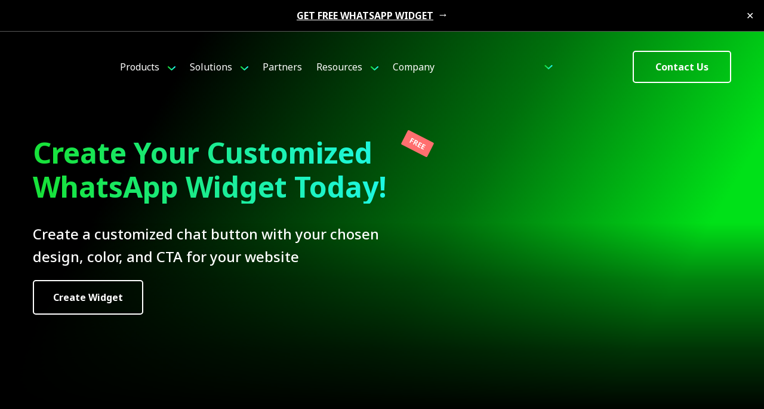

--- FILE ---
content_type: text/css
request_url: https://edna.io/wp-content/cache/autoptimize/css/autoptimize_single_0a114521d80a258e3a96f1d728389fe1.css?ver=1692278241
body_size: 800
content:
.elementor-kit-423{--e-global-color-primary:#00e118;--e-global-color-secondary:#595959;--e-global-color-text:#000;--e-global-color-accent:#61ce70;--e-global-typography-primary-font-size:48px;--e-global-typography-primary-font-weight:700;--e-global-typography-secondary-font-size:36px;--e-global-typography-secondary-font-weight:700;--e-global-typography-text-font-size:16px;--e-global-typography-text-font-weight:400;--e-global-typography-accent-font-family:"Roboto";--e-global-typography-accent-font-weight:500}.elementor-section.elementor-section-boxed>.elementor-container{max-width:1140px}.e-con{--container-max-width:1140px}.elementor-widget:not(:last-child){margin-bottom:20px}.elementor-element{--widgets-spacing:20px}{}h1.entry-title{display:var(--page-title-display)}@media(max-width:1024px){.elementor-section.elementor-section-boxed>.elementor-container{max-width:1024px}.e-con{--container-max-width:1024px}}@media(max-width:767px){.elementor-section.elementor-section-boxed>.elementor-container{max-width:767px}.e-con{--container-max-width:767px}}

--- FILE ---
content_type: text/css
request_url: https://edna.io/wp-content/cache/autoptimize/css/autoptimize_single_38099fa528e86b1e29862da0e2e35e66.css?ver=1692305644
body_size: 1477
content:
.elementor-19648 .elementor-element.elementor-element-bf6e0d9>.elementor-container{max-width:1202px}.elementor-19648 .elementor-element.elementor-element-c1966ea>.elementor-element-populated{padding:156px 0 96px}.elementor-19648 .elementor-element.elementor-element-0ac5483>.elementor-container>.elementor-column>.elementor-widget-wrap{align-content:center;align-items:center}.elementor-19648 .elementor-element.elementor-element-89cfa70>.elementor-element-populated{padding:16px}.elementor-19648 .elementor-element.elementor-element-4dd6dfa{text-align:center}.elementor-19648 .elementor-element.elementor-element-b7ef10d .elementor-heading-title{font-family:"Noto Sans",Sans-serif;font-size:48px;font-weight:700;line-height:1.2em}.elementor-19648 .elementor-element.elementor-element-b7ef10d>.elementor-widget-container{margin:0 0 12px}.elementor-19648 .elementor-element.elementor-element-f041f6a .elementor-heading-title{color:#fff;font-family:"Noto Sans",Sans-serif;font-size:24px;font-weight:500;line-height:1.6em;-webkit-text-stroke-color:#000;stroke:#000}.elementor-19648 .elementor-element.elementor-element-20c61c8 .elementor-button{font-family:"Noto Sans",Sans-serif;font-size:16px;font-weight:700}.elementor-19648 .elementor-element.elementor-element-b979358>.elementor-element-populated{padding:0}.elementor-19648 .elementor-element.elementor-element-dc03fcd{text-align:center}.elementor-19648 .elementor-element.elementor-element-ad66e43>.elementor-container{max-width:1202px}.elementor-19648 .elementor-element.elementor-element-ad66e43{margin-top:96px;margin-bottom:96px}.elementor-19648 .elementor-element.elementor-element-7453920>.elementor-element-populated{margin:0;--e-column-margin-right:0px;--e-column-margin-left:0px;padding:0}.elementor-19648 .elementor-element.elementor-element-8816b88{text-align:center}.elementor-19648 .elementor-element.elementor-element-8816b88 .elementor-heading-title{font-family:"Noto Sans",Sans-serif;font-size:36px;font-weight:700}.elementor-19648 .elementor-element.elementor-element-8816b88>.elementor-widget-container{margin:0 0 28px;padding:0 16px}.elementor-19648 .elementor-element.elementor-element-17c60e8>.elementor-element-populated{margin:0;--e-column-margin-right:0px;--e-column-margin-left:0px;padding:16px}.elementor-19648 .elementor-element.elementor-element-a357ad4.elementor-view-stacked .elementor-icon{background-color:#000}.elementor-19648 .elementor-element.elementor-element-a357ad4.elementor-view-framed .elementor-icon,.elementor-19648 .elementor-element.elementor-element-a357ad4.elementor-view-default .elementor-icon{fill:#000;color:#000;border-color:#000}.elementor-19648 .elementor-element.elementor-element-a357ad4{--icon-box-icon-margin:24px}.elementor-19648 .elementor-element.elementor-element-a357ad4 .elementor-icon{font-size:50px}.elementor-19648 .elementor-element.elementor-element-a357ad4 .elementor-icon-box-title{margin-bottom:16px;color:#000}.elementor-19648 .elementor-element.elementor-element-a357ad4 .elementor-icon-box-title,.elementor-19648 .elementor-element.elementor-element-a357ad4 .elementor-icon-box-title a{font-family:"Noto Sans",Sans-serif;font-size:24px;font-weight:500;line-height:1.6em}.elementor-19648 .elementor-element.elementor-element-a357ad4 .elementor-icon-box-description{color:#7a7a7a;font-family:"Noto Sans",Sans-serif;font-size:16px;font-weight:400;line-height:1.6em}.elementor-19648 .elementor-element.elementor-element-f0b8465>.elementor-element-populated{margin:0;--e-column-margin-right:0px;--e-column-margin-left:0px;padding:16px}.elementor-19648 .elementor-element.elementor-element-73951dd.elementor-view-stacked .elementor-icon{background-color:#000}.elementor-19648 .elementor-element.elementor-element-73951dd.elementor-view-framed .elementor-icon,.elementor-19648 .elementor-element.elementor-element-73951dd.elementor-view-default .elementor-icon{fill:#000;color:#000;border-color:#000}.elementor-19648 .elementor-element.elementor-element-73951dd{--icon-box-icon-margin:24px}.elementor-19648 .elementor-element.elementor-element-73951dd .elementor-icon{font-size:50px}.elementor-19648 .elementor-element.elementor-element-73951dd .elementor-icon-box-title{margin-bottom:16px;color:#000}.elementor-19648 .elementor-element.elementor-element-73951dd .elementor-icon-box-title,.elementor-19648 .elementor-element.elementor-element-73951dd .elementor-icon-box-title a{font-family:"Noto Sans",Sans-serif;font-size:24px;font-weight:500;line-height:1.6em}.elementor-19648 .elementor-element.elementor-element-73951dd .elementor-icon-box-description{color:#7a7a7a;font-family:"Noto Sans",Sans-serif;font-size:16px;font-weight:400;line-height:1.6em}.elementor-19648 .elementor-element.elementor-element-b48234f>.elementor-element-populated{margin:0;--e-column-margin-right:0px;--e-column-margin-left:0px;padding:16px}.elementor-19648 .elementor-element.elementor-element-8c72955.elementor-view-stacked .elementor-icon{background-color:#000}.elementor-19648 .elementor-element.elementor-element-8c72955.elementor-view-framed .elementor-icon,.elementor-19648 .elementor-element.elementor-element-8c72955.elementor-view-default .elementor-icon{fill:#000;color:#000;border-color:#000}.elementor-19648 .elementor-element.elementor-element-8c72955{--icon-box-icon-margin:24px}.elementor-19648 .elementor-element.elementor-element-8c72955 .elementor-icon{font-size:50px}.elementor-19648 .elementor-element.elementor-element-8c72955 .elementor-icon-box-title{margin-bottom:16px;color:#000}.elementor-19648 .elementor-element.elementor-element-8c72955 .elementor-icon-box-title,.elementor-19648 .elementor-element.elementor-element-8c72955 .elementor-icon-box-title a{font-family:"Noto Sans",Sans-serif;font-size:24px;font-weight:500;line-height:1.6em}.elementor-19648 .elementor-element.elementor-element-8c72955 .elementor-icon-box-description{color:#7a7a7a;font-family:"Noto Sans",Sans-serif;font-size:16px;font-weight:400;line-height:1.6em}.elementor-19648 .elementor-element.elementor-element-0601a87>.elementor-element-populated{margin:0;--e-column-margin-right:0px;--e-column-margin-left:0px;padding:16px}.elementor-19648 .elementor-element.elementor-element-a9c3f04.elementor-view-stacked .elementor-icon{background-color:#000}.elementor-19648 .elementor-element.elementor-element-a9c3f04.elementor-view-framed .elementor-icon,.elementor-19648 .elementor-element.elementor-element-a9c3f04.elementor-view-default .elementor-icon{fill:#000;color:#000;border-color:#000}.elementor-19648 .elementor-element.elementor-element-a9c3f04{--icon-box-icon-margin:24px}.elementor-19648 .elementor-element.elementor-element-a9c3f04 .elementor-icon{font-size:50px}.elementor-19648 .elementor-element.elementor-element-a9c3f04 .elementor-icon-box-title{margin-bottom:16px;color:#000}.elementor-19648 .elementor-element.elementor-element-a9c3f04 .elementor-icon-box-title,.elementor-19648 .elementor-element.elementor-element-a9c3f04 .elementor-icon-box-title a{font-family:"Noto Sans",Sans-serif;font-size:24px;font-weight:500;line-height:1.6em}.elementor-19648 .elementor-element.elementor-element-a9c3f04 .elementor-icon-box-description{color:#7a7a7a;font-family:"Noto Sans",Sans-serif;font-size:16px;font-weight:400;line-height:1.6em}.elementor-19648 .elementor-element.elementor-element-ee6ae01>.elementor-container{max-width:1202px}.elementor-19648 .elementor-element.elementor-element-ee6ae01{margin-top:96px;margin-bottom:96px}.elementor-19648 .elementor-element.elementor-element-01aaf0a>.elementor-element-populated{margin:0;--e-column-margin-right:0px;--e-column-margin-left:0px;padding:0}.elementor-19648 .elementor-element.elementor-element-076825c{text-align:center}.elementor-19648 .elementor-element.elementor-element-076825c .elementor-heading-title{font-family:"Noto Sans",Sans-serif;font-size:36px;font-weight:700}.elementor-19648 .elementor-element.elementor-element-076825c>.elementor-widget-container{margin:0 0 28px;padding:0 16px}.elementor-19648 .elementor-element.elementor-element-2823c1e>.elementor-element-populated{margin:0;--e-column-margin-right:0px;--e-column-margin-left:0px;padding:16px}.elementor-19648 .elementor-element.elementor-element-cf3f5c0{font-family:"Noto Sans",Sans-serif;font-size:48px;font-weight:700;line-height:1.2em}.elementor-19648 .elementor-element.elementor-element-cf3f5c0>.elementor-widget-container{margin:0 0 -25px}.elementor-19648 .elementor-element.elementor-element-01a52a5 .elementor-heading-title{color:#000;font-family:"Noto Sans",Sans-serif;font-size:24px;font-weight:500;line-height:1.6em}.elementor-19648 .elementor-element.elementor-element-01a52a5>.elementor-widget-container{margin:0 0 -15px}.elementor-19648 .elementor-element.elementor-element-a6ff4bc{color:#595959;font-family:"Noto Sans",Sans-serif;font-size:16px;font-weight:400;line-height:1.6em}.elementor-19648 .elementor-element.elementor-element-a6ff4bc>.elementor-widget-container{margin:-20px 0}.elementor-19648 .elementor-element.elementor-element-50d8de1>.elementor-element-populated{margin:0;--e-column-margin-right:0px;--e-column-margin-left:0px;padding:16px}.elementor-19648 .elementor-element.elementor-element-5b869ab{font-family:"Noto Sans",Sans-serif;font-size:48px;font-weight:700;line-height:1.2em}.elementor-19648 .elementor-element.elementor-element-5b869ab>.elementor-widget-container{margin:0 0 -25px}.elementor-19648 .elementor-element.elementor-element-524e9cb .elementor-heading-title{color:#000;font-family:"Noto Sans",Sans-serif;font-size:24px;font-weight:500;line-height:1.6em}.elementor-19648 .elementor-element.elementor-element-524e9cb>.elementor-widget-container{margin:0 0 -15px}.elementor-19648 .elementor-element.elementor-element-976bcd3{color:#595959;font-family:"Noto Sans",Sans-serif;font-size:16px;font-weight:400;line-height:1.6em}.elementor-19648 .elementor-element.elementor-element-976bcd3>.elementor-widget-container{margin:-20px 0}.elementor-19648 .elementor-element.elementor-element-81feb15>.elementor-element-populated{margin:0;--e-column-margin-right:0px;--e-column-margin-left:0px;padding:16px}.elementor-19648 .elementor-element.elementor-element-8580d17{font-family:"Noto Sans",Sans-serif;font-size:48px;font-weight:700;line-height:1.2em}.elementor-19648 .elementor-element.elementor-element-8580d17>.elementor-widget-container{margin:0 0 -25px}.elementor-19648 .elementor-element.elementor-element-ffbaa1f .elementor-heading-title{color:#000;font-family:"Noto Sans",Sans-serif;font-size:24px;font-weight:500;line-height:1.6em}.elementor-19648 .elementor-element.elementor-element-ffbaa1f>.elementor-widget-container{margin:0 0 -15px}.elementor-19648 .elementor-element.elementor-element-e2619b3{color:#595959;font-family:"Noto Sans",Sans-serif;font-size:16px;font-weight:400;line-height:1.6em}.elementor-19648 .elementor-element.elementor-element-e2619b3>.elementor-widget-container{margin:-20px 0}.elementor-19648 .elementor-element.elementor-element-243a511>.elementor-container{max-width:1202px}.elementor-19648 .elementor-element.elementor-element-9022526>.elementor-element-populated{margin:0;--e-column-margin-right:0px;--e-column-margin-left:0px;padding:0 16px}.elementor-19648 .elementor-element.elementor-element-192cb89>.elementor-container{max-width:1202px}.elementor-19648 .elementor-element.elementor-element-192cb89{margin-top:96px;margin-bottom:96px}.elementor-19648 .elementor-element.elementor-element-39b5f3a>.elementor-element-populated{margin:0;--e-column-margin-right:0px;--e-column-margin-left:0px;padding:0}.elementor-19648 .elementor-element.elementor-element-b03de2e{text-align:center}.elementor-19648 .elementor-element.elementor-element-b03de2e .elementor-heading-title{font-family:"Noto Sans",Sans-serif;font-size:36px;font-weight:700}.elementor-19648 .elementor-element.elementor-element-b03de2e>.elementor-widget-container{margin:0 0 44px;padding:0 16px}.elementor-19648 .elementor-element.elementor-element-76d3d34 .elementor-accordion-item{border-width:0}.elementor-19648 .elementor-element.elementor-element-76d3d34 .elementor-accordion-item .elementor-tab-content{border-width:0}.elementor-19648 .elementor-element.elementor-element-76d3d34 .elementor-accordion-item .elementor-tab-title.elementor-active{border-width:0}.elementor-19648 .elementor-element.elementor-element-76d3d34 .elementor-accordion-icon,.elementor-19648 .elementor-element.elementor-element-76d3d34 .elementor-accordion-title{color:#595959}.elementor-19648 .elementor-element.elementor-element-76d3d34 .elementor-accordion-icon svg{fill:#595959}.elementor-19648 .elementor-element.elementor-element-76d3d34 .elementor-active .elementor-accordion-icon,.elementor-19648 .elementor-element.elementor-element-76d3d34 .elementor-active .elementor-accordion-title{color:#000}.elementor-19648 .elementor-element.elementor-element-76d3d34 .elementor-active .elementor-accordion-icon svg{fill:#000}.elementor-19648 .elementor-element.elementor-element-76d3d34 .elementor-accordion-title{font-family:"Noto Sans",Sans-serif;font-size:24px;font-weight:500;line-height:1.6em}.elementor-19648 .elementor-element.elementor-element-76d3d34 .elementor-tab-title{padding:0}.elementor-19648 .elementor-element.elementor-element-76d3d34 .elementor-accordion-icon.elementor-accordion-icon-left{margin-right:16px}.elementor-19648 .elementor-element.elementor-element-76d3d34 .elementor-accordion-icon.elementor-accordion-icon-right{margin-left:16px}.elementor-19648 .elementor-element.elementor-element-76d3d34 .elementor-tab-content{font-size:16px;font-weight:400;padding:16px 0 0}.elementor-19648 .elementor-element.elementor-element-76d3d34>.elementor-widget-container{padding:0 16px}@media(min-width:768px){.elementor-19648 .elementor-element.elementor-element-89cfa70{width:57%}.elementor-19648 .elementor-element.elementor-element-b979358{width:43%}.elementor-19648 .elementor-element.elementor-element-7453920{width:100%}.elementor-19648 .elementor-element.elementor-element-01aaf0a{width:100%}.elementor-19648 .elementor-element.elementor-element-9022526{width:100%}.elementor-19648 .elementor-element.elementor-element-39b5f3a{width:100%}}@media(max-width:1024px){.elementor-19648 .elementor-element.elementor-element-c1966ea>.elementor-element-populated{padding:82px 0 36px}.elementor-19648 .elementor-element.elementor-element-b7ef10d .elementor-heading-title{font-size:24px}.elementor-19648 .elementor-element.elementor-element-f041f6a .elementor-heading-title{font-size:16px}.elementor-19648 .elementor-element.elementor-element-ad66e43{margin-top:32px;margin-bottom:32px}.elementor-19648 .elementor-element.elementor-element-7453920>.elementor-element-populated{padding:0}.elementor-19648 .elementor-element.elementor-element-8816b88 .elementor-heading-title{font-size:18px}.elementor-19648 .elementor-element.elementor-element-8816b88>.elementor-widget-container{margin:0 0 -12px}.elementor-19648 .elementor-element.elementor-element-a357ad4{--icon-box-icon-margin:16px}.elementor-19648 .elementor-element.elementor-element-a357ad4 .elementor-icon-box-title{margin-bottom:8px}.elementor-19648 .elementor-element.elementor-element-a357ad4 .elementor-icon-box-title,.elementor-19648 .elementor-element.elementor-element-a357ad4 .elementor-icon-box-title a{font-size:16px}.elementor-19648 .elementor-element.elementor-element-a357ad4 .elementor-icon-box-description{font-size:14px}.elementor-19648 .elementor-element.elementor-element-73951dd{--icon-box-icon-margin:16px}.elementor-19648 .elementor-element.elementor-element-73951dd .elementor-icon-box-title{margin-bottom:8px}.elementor-19648 .elementor-element.elementor-element-73951dd .elementor-icon-box-title,.elementor-19648 .elementor-element.elementor-element-73951dd .elementor-icon-box-title a{font-size:16px}.elementor-19648 .elementor-element.elementor-element-73951dd .elementor-icon-box-description{font-size:14px}.elementor-19648 .elementor-element.elementor-element-8c72955{--icon-box-icon-margin:16px}.elementor-19648 .elementor-element.elementor-element-8c72955 .elementor-icon-box-title{margin-bottom:8px}.elementor-19648 .elementor-element.elementor-element-8c72955 .elementor-icon-box-title,.elementor-19648 .elementor-element.elementor-element-8c72955 .elementor-icon-box-title a{font-size:16px}.elementor-19648 .elementor-element.elementor-element-8c72955 .elementor-icon-box-description{font-size:14px}.elementor-19648 .elementor-element.elementor-element-a9c3f04{--icon-box-icon-margin:16px}.elementor-19648 .elementor-element.elementor-element-a9c3f04 .elementor-icon-box-title{margin-bottom:8px}.elementor-19648 .elementor-element.elementor-element-a9c3f04 .elementor-icon-box-title,.elementor-19648 .elementor-element.elementor-element-a9c3f04 .elementor-icon-box-title a{font-size:16px}.elementor-19648 .elementor-element.elementor-element-a9c3f04 .elementor-icon-box-description{font-size:14px}.elementor-19648 .elementor-element.elementor-element-ee6ae01{margin-top:32px;margin-bottom:32px}.elementor-19648 .elementor-element.elementor-element-01aaf0a>.elementor-element-populated{padding:0}.elementor-19648 .elementor-element.elementor-element-076825c .elementor-heading-title{font-size:18px}.elementor-19648 .elementor-element.elementor-element-076825c>.elementor-widget-container{margin:0 0 -12px}.elementor-19648 .elementor-element.elementor-element-cf3f5c0{font-size:24px}.elementor-19648 .elementor-element.elementor-element-01a52a5 .elementor-heading-title{font-size:16px}.elementor-19648 .elementor-element.elementor-element-01a52a5>.elementor-widget-container{margin:0}.elementor-19648 .elementor-element.elementor-element-a6ff4bc{font-size:14px}.elementor-19648 .elementor-element.elementor-element-5b869ab{font-size:24px}.elementor-19648 .elementor-element.elementor-element-524e9cb .elementor-heading-title{font-size:16px}.elementor-19648 .elementor-element.elementor-element-524e9cb>.elementor-widget-container{margin:0}.elementor-19648 .elementor-element.elementor-element-976bcd3{font-size:14px}.elementor-19648 .elementor-element.elementor-element-8580d17{font-size:24px}.elementor-19648 .elementor-element.elementor-element-ffbaa1f .elementor-heading-title{font-size:16px}.elementor-19648 .elementor-element.elementor-element-ffbaa1f>.elementor-widget-container{margin:0}.elementor-19648 .elementor-element.elementor-element-e2619b3{font-size:14px}.elementor-19648 .elementor-element.elementor-element-9022526>.elementor-element-populated{padding:0}.elementor-19648 .elementor-element.elementor-element-192cb89{margin-top:32px;margin-bottom:32px}.elementor-19648 .elementor-element.elementor-element-39b5f3a>.elementor-element-populated{padding:0}.elementor-19648 .elementor-element.elementor-element-b03de2e .elementor-heading-title{font-size:18px}.elementor-19648 .elementor-element.elementor-element-b03de2e>.elementor-widget-container{margin:0 0 -12px}.elementor-19648 .elementor-element.elementor-element-76d3d34 .elementor-accordion-title{font-size:16px}.elementor-19648 .elementor-element.elementor-element-76d3d34 .elementor-tab-content{font-size:14px}}

--- FILE ---
content_type: image/svg+xml
request_url: https://edna.io/wp-content/uploads/2024/08/contacts-in.svg
body_size: 1051
content:
<?xml version="1.0" encoding="UTF-8"?> <svg xmlns="http://www.w3.org/2000/svg" width="51" height="50" viewBox="0 0 51 50" fill="none"><circle cx="25.5" cy="25" r="25" fill="url(#paint0_radial_2213_15233)"></circle><path d="M20.2897 14.9008C20.2897 16.5029 18.9936 17.8017 17.3948 17.8017C15.7961 17.8017 14.5 16.5029 14.5 14.9008C14.5 13.2987 15.7961 12 17.3948 12C18.9936 12 20.2897 13.2987 20.2897 14.9008Z" fill="black"></path><path d="M14.8959 19.9339H19.8443V36H14.8959V19.9339Z" fill="black"></path><path d="M27.8113 19.9339H22.8629V36H27.8113C27.8113 36 27.8113 30.9422 27.8113 27.7798C27.8113 25.8816 28.4163 23.9752 30.8299 23.9752C33.5576 23.9752 33.5412 26.4592 33.5285 28.3836C33.5119 30.899 33.5515 33.466 33.5515 36H38.5V27.5207C38.4581 22.1064 37.1413 19.6116 32.8093 19.6116C30.2366 19.6116 28.6419 20.863 27.8113 21.9951V19.9339Z" fill="black"></path><defs><radialGradient id="paint0_radial_2213_15233" cx="0" cy="0" r="1" gradientUnits="userSpaceOnUse" gradientTransform="translate(26.9446 26.3683) scale(49.3169 45.7873)"><stop offset="0.2519" stop-color="#17E23B"></stop><stop offset="0.4262" stop-color="#1AEB83"></stop><stop offset="0.5994" stop-color="#1DF4C5"></stop><stop offset="0.7243" stop-color="#1EF9EE"></stop><stop offset="0.7885" stop-color="#1FFBFF"></stop></radialGradient></defs></svg> 

--- FILE ---
content_type: application/x-javascript; charset=utf-8
request_url: https://consent.cookiebot.com/e731965a-8d3d-4c98-8ace-87250153ab5d/cc.js?renew=false&referer=edna.io&dnt=false&init=false&culture=EN
body_size: 200
content:
if(console){var cookiedomainwarning='Error: The domain EDNA.IO is not authorized to show the cookie banner for domain group ID e731965a-8d3d-4c98-8ace-87250153ab5d. Please add it to the domain group in the Cookiebot Manager to authorize the domain.';if(typeof console.warn === 'function'){console.warn(cookiedomainwarning)}else{console.log(cookiedomainwarning)}};

--- FILE ---
content_type: application/javascript
request_url: https://webtracking-v01.bpmonline.com/JS/creatio-tracking-engine.min.js
body_size: 19815
content:
function o(t){if(r[t])return r[t].exports;var e=r[t]={i:t,l:!1,exports:{}};return n[t].call(e.exports,e,e.exports,o),e.l=!0,e.exports}var n,r;r={},o.m=n=[function(t,e,n){var f=n(2),p=n(12).f,l=n(13),d=n(14),v=n(39),h=n(98),g=n(59);t.exports=function(t,e){var n,r,o,i,u=t.target,c=t.global,s=t.stat,a=c?f:s?f[u]||v(u,{}):(f[u]||{}).prototype;if(a)for(n in e){if(o=e[n],r=t.noTargetGet?(i=p(a,n))&&i.value:a[n],!g(c?n:u+(s?".":"#")+n,t.forced)&&void 0!==r){if(typeof o==typeof r)continue;h(o,r)}(t.sham||r&&r.sham)&&l(o,"sham",!0),d(a,n,o,t)}}},function(t,e){t.exports=function(t){try{return!!t()}catch(t){return!0}}},function(n,t,e){(function(t){function e(t){return t&&t.Math==Math&&t}n.exports=e("object"==typeof globalThis&&globalThis)||e("object"==typeof window&&window)||e("object"==typeof self&&self)||e("object"==typeof t&&t)||Function("return this")()}).call(this,e(96))},function(t,e,n){var r=n(1);t.exports=!r(function(){return 7!=Object.defineProperty({},1,{get:function(){return 7}})[1]})},function(t,e){t.exports=function(t){return"object"==typeof t?null!==t:"function"==typeof t}},function(t,e,n){var r=n(2),o=n(41),i=n(8),u=n(30),c=n(47),s=n(60),a=o("wks"),f=r.Symbol,p=s?f:f&&f.withoutSetter||u;t.exports=function(t){return i(a,t)||(c&&i(f,t)?a[t]=f[t]:a[t]=p("Symbol."+t)),a[t]}},function(t,e,n){var r=n(3),o=n(55),i=n(9),u=n(19),c=Object.defineProperty;e.f=r?c:function(t,e,n){if(i(t),e=u(e,!0),i(n),o)try{return c(t,e,n)}catch(t){}if("get"in n||"set"in n)throw TypeError("Accessors not supported");return"value"in n&&(t[e]=n.value),t}},function(t,e,n){"use strict";var o=n(85),r=Object.prototype.toString;function i(t){return"[object Array]"===r.call(t)}function u(t){return void 0===t}function c(t){return null!==t&&"object"==typeof t}function s(t){return"[object Function]"===r.call(t)}function a(t,e){if(null!=t)if("object"!=typeof t&&(t=[t]),i(t))for(var n=0,r=t.length;n<r;n++)e.call(null,t[n],n,t);else for(var o in t)Object.prototype.hasOwnProperty.call(t,o)&&e.call(null,t[o],o,t)}t.exports={isArray:i,isArrayBuffer:function(t){return"[object ArrayBuffer]"===r.call(t)},isBuffer:function(t){return null!==t&&!u(t)&&null!==t.constructor&&!u(t.constructor)&&"function"==typeof t.constructor.isBuffer&&t.constructor.isBuffer(t)},isFormData:function(t){return"undefined"!=typeof FormData&&t instanceof FormData},isArrayBufferView:function(t){var e="undefined"!=typeof ArrayBuffer&&ArrayBuffer.isView?ArrayBuffer.isView(t):t&&t.buffer&&t.buffer instanceof ArrayBuffer;return e},isString:function(t){return"string"==typeof t},isNumber:function(t){return"number"==typeof t},isObject:c,isUndefined:u,isDate:function(t){return"[object Date]"===r.call(t)},isFile:function(t){return"[object File]"===r.call(t)},isBlob:function(t){return"[object Blob]"===r.call(t)},isFunction:s,isStream:function(t){return c(t)&&s(t.pipe)},isURLSearchParams:function(t){return"undefined"!=typeof URLSearchParams&&t instanceof URLSearchParams},isStandardBrowserEnv:function(){return("undefined"==typeof navigator||"ReactNative"!==navigator.product&&"NativeScript"!==navigator.product&&"NS"!==navigator.product)&&("undefined"!=typeof window&&"undefined"!=typeof document)},forEach:a,merge:function n(){var r={};function t(t,e){"object"==typeof r[e]&&"object"==typeof t?r[e]=n(r[e],t):r[e]=t}for(var e=0,o=arguments.length;e<o;e++)a(arguments[e],t);return r},deepMerge:function n(){var r={};function t(t,e){"object"==typeof r[e]&&"object"==typeof t?r[e]=n(r[e],t):r[e]="object"==typeof t?n({},t):t}for(var e=0,o=arguments.length;e<o;e++)a(arguments[e],t);return r},extend:function(n,t,r){return a(t,function(t,e){n[e]=r&&"function"==typeof t?o(t,r):t}),n},trim:function(t){return t.replace(/^\s*/,"").replace(/\s*$/,"")}}},function(t,e){var n={}.hasOwnProperty;t.exports=function(t,e){return n.call(t,e)}},function(t,e,n){var r=n(4);t.exports=function(t){if(!r(t))throw TypeError(String(t)+" is not an object");return t}},function(t,e,n){var r=n(37);t.exports=function(t){return Object(r(t))}},function(t,e,n){var r=n(36),o=n(37);t.exports=function(t){return r(o(t))}},function(t,e,n){var r=n(3),o=n(28),i=n(21),u=n(11),c=n(19),s=n(8),a=n(55),f=Object.getOwnPropertyDescriptor;e.f=r?f:function(t,e){if(t=u(t),e=c(e,!0),a)try{return f(t,e)}catch(t){}if(s(t,e))return i(!o.f.call(t,e),t[e])}},function(t,e,n){var r=n(3),o=n(6),i=n(21);t.exports=r?function(t,e,n){return o.f(t,e,i(1,n))}:function(t,e,n){return t[e]=n,t}},function(t,e,n){var c=n(2),s=n(13),a=n(8),f=n(39),r=n(40),o=n(22),i=o.get,p=o.enforce,l=String(String).split("String");(t.exports=function(t,e,n,r){var o=!!r&&!!r.unsafe,i=!!r&&!!r.enumerable,u=!!r&&!!r.noTargetGet;"function"==typeof n&&("string"!=typeof e||a(n,"name")||s(n,"name",e),p(n).source=l.join("string"==typeof e?e:"")),t!==c?(o?!u&&t[e]&&(i=!0):delete t[e],i?t[e]=n:s(t,e,n)):i?t[e]=n:f(e,n)})(Function.prototype,"toString",function(){return"function"==typeof this&&i(this).source||r(this)})},function(t,e){t.exports=!1},function(t,e,n){function r(t){return"function"==typeof t?t:void 0}var o=n(31),i=n(2);t.exports=function(t,e){return arguments.length<2?r(o[t])||r(i[t]):o[t]&&o[t][e]||i[t]&&i[t][e]}},function(t,e){t.exports=function(t){if("function"!=typeof t)throw TypeError(String(t)+" is not a function");return t}},function(t,e){var n={}.toString;t.exports=function(t){return n.call(t).slice(8,-1)}},function(t,e,n){var o=n(4);t.exports=function(t,e){if(!o(t))return t;var n,r;if(e&&"function"==typeof(n=t.toString)&&!o(r=n.call(t)))return r;if("function"==typeof(n=t.valueOf)&&!o(r=n.call(t)))return r;if(!e&&"function"==typeof(n=t.toString)&&!o(r=n.call(t)))return r;throw TypeError("Can't convert object to primitive value")}},function(t,e,n){var r=n(6).f,o=n(8),i=n(5)("toStringTag");t.exports=function(t,e,n){t&&!o(t=n?t:t.prototype,i)&&r(t,i,{configurable:!0,value:e})}},function(t,e){t.exports=function(t,e){return{enumerable:!(1&t),configurable:!(2&t),writable:!(4&t),value:e}}},function(t,e,n){var r,o,i,u,c,s,a,f,p=n(97),l=n(2),d=n(4),v=n(13),h=n(8),g=n(29),y=n(23),m=l.WeakMap;a=p?(r=new m,o=r.get,i=r.has,u=r.set,c=function(t,e){return u.call(r,t,e),e},s=function(t){return o.call(r,t)||{}},function(t){return i.call(r,t)}):(y[f=g("state")]=!0,c=function(t,e){return v(t,f,e),e},s=function(t){return h(t,f)?t[f]:{}},function(t){return h(t,f)}),t.exports={set:c,get:s,has:a,enforce:function(t){return a(t)?s(t):c(t,{})},getterFor:function(n){return function(t){var e;if(!d(t)||(e=s(t)).type!==n)throw TypeError("Incompatible receiver, "+n+" required");return e}}}},function(t,e){t.exports={}},function(t,e,n){var r=n(58),o=n(45);t.exports=Object.keys||function(t){return r(t,o)}},function(t,e){t.exports={}},function(t,e,n){var r=n(8),o=n(10),i=n(29),u=n(69),c=i("IE_PROTO"),s=Object.prototype;t.exports=u?Object.getPrototypeOf:function(t){return t=o(t),r(t,c)?t[c]:"function"==typeof t.constructor&&t instanceof t.constructor?t.constructor.prototype:t instanceof Object?s:null}},function(t,n,e){"use strict";Object.defineProperty(n,"__esModule",{value:!0}),function(t){for(var e in t)n.hasOwnProperty(e)||(n[e]=t[e])}(e(81))},function(t,e,n){"use strict";var r={}.propertyIsEnumerable,o=Object.getOwnPropertyDescriptor,i=o&&!r.call({1:2},1);e.f=i?function(t){var e=o(this,t);return!!e&&e.enumerable}:r},function(t,e,n){var r=n(41),o=n(30),i=r("keys");t.exports=function(t){return i[t]||(i[t]=o(t))}},function(t,e){var n=0,r=Math.random();t.exports=function(t){return"Symbol("+String(void 0===t?"":t)+")_"+(++n+r).toString(36)}},function(t,e,n){var r=n(2);t.exports=r},function(t,e,n){function r(){}function o(t){return"<script>"+t+"</"+v+">"}var i,u=n(9),c=n(62),s=n(45),a=n(23),f=n(63),p=n(38),l=n(29),d="prototype",v="script",h=l("IE_PROTO"),g=function(){try{i=document.domain&&new ActiveXObject("htmlfile")}catch(t){}var t,e;g=i?function(t){t.write(o("")),t.close();var e=t.parentWindow.Object;return t=null,e}(i):((e=p("iframe")).style.display="none",f.appendChild(e),e.src=String("javascript:"),(t=e.contentWindow.document).open(),t.write(o("document.F=Object")),t.close(),t.F);for(var n=s.length;n--;)delete g[d][s[n]];return g()};a[h]=!0,t.exports=Object.create||function(t,e){var n;return null!==t?(r[d]=u(t),n=new r,r[d]=null,n[h]=t):n=g(),void 0===e?n:c(n,e)}},function(t,e,n){var r=n(1);t.exports=!r(function(){return Object.isExtensible(Object.preventExtensions({}))})},function(t,e,n){"use strict";var r=n(15),o=n(2),i=n(1);t.exports=r||!i(function(){var t=Math.random();__defineSetter__.call(null,t,function(){}),delete o[t]})},function(t,n,e){"use strict";function r(t){for(var e in t)n.hasOwnProperty(e)||(n[e]=t[e])}Object.defineProperty(n,"__esModule",{value:!0}),r(e(54)),r(e(83)),r(e(163)),r(e(164)),r(e(165)),r(e(166)),r(e(167))},function(t,e,n){var r=n(1),o=n(18),i="".split;t.exports=r(function(){return!Object("z").propertyIsEnumerable(0)})?function(t){return"String"==o(t)?i.call(t,""):Object(t)}:Object},function(t,e){t.exports=function(t){if(null==t)throw TypeError("Can't call method on "+t);return t}},function(t,e,n){var r=n(2),o=n(4),i=r.document,u=o(i)&&o(i.createElement);t.exports=function(t){return u?i.createElement(t):{}}},function(t,e,n){var r=n(2),o=n(13);t.exports=function(e,n){try{o(r,e,n)}catch(t){r[e]=n}return n}},function(t,e,n){var r=n(56),o=Function.toString;"function"!=typeof r.inspectSource&&(r.inspectSource=function(t){return o.call(t)}),t.exports=r.inspectSource},function(t,e,n){var r=n(15),o=n(56);(t.exports=function(t,e){return o[t]||(o[t]=void 0!==e?e:{})})("versions",[]).push({version:"3.6.5",mode:r?"pure":"global",copyright:"© 2020 Denis Pushkarev (zloirock.ru)"})},function(t,e,n){var r=n(58),o=n(45).concat("length","prototype");e.f=Object.getOwnPropertyNames||function(t){return r(t,o)}},function(t,e,n){var r=n(44),o=Math.min;t.exports=function(t){return 0<t?o(r(t),9007199254740991):0}},function(t,e){var n=Math.ceil,r=Math.floor;t.exports=function(t){return isNaN(t=+t)?0:(0<t?r:n)(t)}},function(t,e){t.exports=["constructor","hasOwnProperty","isPrototypeOf","propertyIsEnumerable","toLocaleString","toString","valueOf"]},function(t,e){e.f=Object.getOwnPropertySymbols},function(t,e,n){var r=n(1);t.exports=!!Object.getOwnPropertySymbols&&!r(function(){return!String(Symbol())})},function(t,e,n){var i=n(17);t.exports=function(r,o,t){if(i(r),void 0===o)return r;switch(t){case 0:return function(){return r.call(o)};case 1:return function(t){return r.call(o,t)};case 2:return function(t,e){return r.call(o,t,e)};case 3:return function(t,e,n){return r.call(o,t,e,n)}}return function(){return r.apply(o,arguments)}}},function(t,e,n){function r(t){c(t,f,{value:{objectID:"O"+ ++p,weakData:{}}})}var o=n(23),i=n(4),u=n(8),c=n(6).f,s=n(30),a=n(33),f=s("meta"),p=0,l=Object.isExtensible||function(){return!0},d=t.exports={REQUIRED:!1,fastKey:function(t,e){if(!i(t))return"symbol"==typeof t?t:("string"==typeof t?"S":"P")+t;if(!u(t,f)){if(!l(t))return"F";if(!e)return"E";r(t)}return t[f].objectID},getWeakData:function(t,e){if(!u(t,f)){if(!l(t))return!0;if(!e)return!1;r(t)}return t[f].weakData},onFreeze:function(t){return a&&d.REQUIRED&&l(t)&&!u(t,f)&&r(t),t}};o[f]=!0},function(t,e,n){function d(t,e){this.stopped=t,this.result=e}var v=n(9),h=n(112),g=n(43),y=n(48),m=n(113),b=n(114);(t.exports=function(t,e,n,r,o){var i,u,c,s,a,f,p,l=y(e,n,r?2:1);if(o)i=t;else{if("function"!=typeof(u=m(t)))throw TypeError("Target is not iterable");if(h(u)){for(c=0,s=g(t.length);c<s;c++)if((a=r?l(v(p=t[c])[0],p[1]):l(t[c]))&&a instanceof d)return a;return new d(!1)}i=u.call(t)}for(f=i.next;!(p=f.call(i)).done;)if("object"==typeof(a=b(i,l,p.value,r))&&a&&a instanceof d)return a;return new d(!1)}).stop=function(t){return new d(!0,t)}},function(t,e,n){var r={};r[n(5)("toStringTag")]="z",t.exports="[object z]"===String(r)},function(t,e,n){"use strict";function r(t){var n,r;this.promise=new t(function(t,e){if(void 0!==n||void 0!==r)throw TypeError("Bad Promise constructor");n=t,r=e}),this.resolve=o(n),this.reject=o(r)}var o=n(17);t.exports.f=function(t){return new r(t)}},function(t,n,e){"use strict";function r(t){for(var e in t)n.hasOwnProperty(e)||(n[e]=t[e])}Object.defineProperty(n,"__esModule",{value:!0}),r(e(156)),r(e(157))},function(t,e,n){"use strict";Object.defineProperty(e,"__esModule",{value:!0});function r(t,e){void 0===t&&(t="base-event"),this.type=t,this.eventId=o.generateId(),this.href=e.href,this.referrer=e.referrer,this.userId=e.userId}var o=n(82);e.BaseEvent=r},function(t,e,n){var r=n(3),o=n(1),i=n(38);t.exports=!r&&!o(function(){return 7!=Object.defineProperty(i("div"),"a",{get:function(){return 7}}).a})},function(t,e,n){var r=n(2),o=n(39),i="__core-js_shared__",u=r[i]||o(i,{});t.exports=u},function(t,e,n){var r=n(16),o=n(42),i=n(46),u=n(9);t.exports=r("Reflect","ownKeys")||function(t){var e=o.f(u(t)),n=i.f;return n?e.concat(n(t)):e}},function(t,e,n){var u=n(8),c=n(11),s=n(99).indexOf,a=n(23);t.exports=function(t,e){var n,r=c(t),o=0,i=[];for(n in r)!u(a,n)&&u(r,n)&&i.push(n);for(;e.length>o;)u(r,n=e[o++])&&(~s(i,n)||i.push(n));return i}},function(t,e,n){function r(t,e){var n=c[u(t)];return n==a||n!=s&&("function"==typeof e?o(e):!!e)}var o=n(1),i=/#|\.prototype\./,u=r.normalize=function(t){return String(t).replace(i,".").toLowerCase()},c=r.data={},s=r.NATIVE="N",a=r.POLYFILL="P";t.exports=r},function(t,e,n){var r=n(47);t.exports=r&&!Symbol.sham&&"symbol"==typeof Symbol.iterator},function(t,e,n){var r=n(18);t.exports=Array.isArray||function(t){return"Array"==r(t)}},function(t,e,n){var r=n(3),u=n(6),c=n(9),s=n(24);t.exports=r?Object.defineProperties:function(t,e){c(t);for(var n,r=s(e),o=r.length,i=0;i<o;)u.f(t,n=r[i++],e[n]);return t}},function(t,e,n){var r=n(16);t.exports=r("document","documentElement")},function(t,e,n){var r=n(11),o=n(42).f,i={}.toString,u="object"==typeof window&&window&&Object.getOwnPropertyNames?Object.getOwnPropertyNames(window):[];t.exports.f=function(t){return u&&"[object Window]"==i.call(t)?function(t){try{return o(t)}catch(t){return u.slice()}}(t):o(r(t))}},function(t,e,n){var r=n(5);e.f=r},function(t,e,n){function r(c){return function(t){for(var e,n=f(t),r=a(n),o=r.length,i=0,u=[];i<o;)e=r[i++],s&&!p.call(n,e)||u.push(c?[e,n[e]]:n[e]);return u}}var s=n(3),a=n(24),f=n(11),p=n(28).f;t.exports={entries:r(!0),values:r(!1)}},function(t,e,n){var r=n(51),o=n(18),i=n(5)("toStringTag"),u="Arguments"==o(function(){return arguments}());t.exports=r?o:function(t){var e,n,r;return void 0===t?"Undefined":null===t?"Null":"string"==typeof(n=function(t,e){try{return t[e]}catch(t){}}(e=Object(t),i))?n:u?o(e):"Object"==(r=o(e))&&"function"==typeof e.callee?"Arguments":r}},function(t,e,n){"use strict";var o=n(19),i=n(6),u=n(21);t.exports=function(t,e,n){var r=o(e);r in t?i.f(t,r,u(0,n)):t[r]=n}},function(t,e,n){var r=n(1);t.exports=!r(function(){function t(){}return t.prototype.constructor=null,Object.getPrototypeOf(new t)!==t.prototype})},function(t,e,n){var o=n(9),i=n(128);t.exports=Object.setPrototypeOf||("__proto__"in{}?function(){var n,r=!1,t={};try{(n=Object.getOwnPropertyDescriptor(Object.prototype,"__proto__").set).call(t,[]),r=t instanceof Array}catch(t){}return function(t,e){return o(t),i(e),r?n.call(t,e):t.__proto__=e,t}}():void 0)},function(t,e,n){var r=n(51),o=n(14),i=n(130);r||o(Object.prototype,"toString",i,{unsafe:!0})},function(t,e,n){"use strict";function y(){return this}var m=n(0),b=n(140),O=n(26),_=n(70),E=n(20),w=n(13),x=n(14),r=n(5),j=n(15),S=n(25),o=n(73),I=o.IteratorPrototype,T=o.BUGGY_SAFARI_ITERATORS,P=r("iterator"),C="values",R="entries";t.exports=function(t,e,n,r,o,i,u){b(n,e,r);function c(t){if(t===o&&h)return h;if(!T&&t in d)return d[t];switch(t){case"keys":case C:case R:return function(){return new n(this,t)}}return function(){return new n(this)}}var s,a,f,p=e+" Iterator",l=!1,d=t.prototype,v=d[P]||d["@@iterator"]||o&&d[o],h=!T&&v||c(o),g="Array"==e&&d.entries||v;if(g&&(s=O(g.call(new t)),I!==Object.prototype&&s.next&&(j||O(s)===I||(_?_(s,I):"function"!=typeof s[P]&&w(s,P,y)),E(s,p,!0,!0),j&&(S[p]=y))),o==C&&v&&v.name!==C&&(l=!0,h=function(){return v.call(this)}),j&&!u||d[P]===h||w(d,P,h),S[e]=h,o)if(a={values:c(C),keys:i?h:c("keys"),entries:c(R)},u)for(f in a)!T&&!l&&f in d||x(d,f,a[f]);else m({target:e,proto:!0,forced:T||l},a);return a}},function(t,e,n){"use strict";var r,o,i,u=n(26),c=n(13),s=n(8),a=n(5),f=n(15),p=a("iterator"),l=!1;[].keys&&("next"in(i=[].keys())?(o=u(u(i)))!==Object.prototype&&(r=o):l=!0),null==r&&(r={}),f||s(r,p)||c(r,p,function(){return this}),t.exports={IteratorPrototype:r,BUGGY_SAFARI_ITERATORS:l}},function(t,e,n){var r=n(2);t.exports=r.Promise},function(t,e,n){var o=n(9),i=n(17),u=n(5)("species");t.exports=function(t,e){var n,r=o(t).constructor;return void 0===r||null==(n=o(r)[u])?e:i(n)}},function(t,e,n){function r(t){var e;x.hasOwnProperty(t)&&(e=x[t],delete x[t],e())}function o(t){return function(){r(t)}}function i(t){r(t.data)}function u(t){f.postMessage(t+"",y.protocol+"//"+y.host)}var c,s,a,f=n(2),p=n(1),l=n(18),d=n(48),v=n(63),h=n(38),g=n(77),y=f.location,m=f.setImmediate,b=f.clearImmediate,O=f.process,_=f.MessageChannel,E=f.Dispatch,w=0,x={},j="onreadystatechange";m&&b||(m=function(t){for(var e=[],n=1;n<arguments.length;)e.push(arguments[n++]);return x[++w]=function(){("function"==typeof t?t:Function(t)).apply(void 0,e)},c(w),w},b=function(t){delete x[t]},"process"==l(O)?c=function(t){O.nextTick(o(t))}:E&&E.now?c=function(t){E.now(o(t))}:_&&!g?(a=(s=new _).port2,s.port1.onmessage=i,c=d(a.postMessage,a,1)):!f.addEventListener||"function"!=typeof postMessage||f.importScripts||p(u)||"file:"===y.protocol?c=j in h("script")?function(t){v.appendChild(h("script"))[j]=function(){v.removeChild(this),r(t)}}:function(t){setTimeout(o(t),0)}:(c=u,f.addEventListener("message",i,!1))),t.exports={set:m,clear:b}},function(t,e,n){var r=n(78);t.exports=/(iphone|ipod|ipad).*applewebkit/i.test(r)},function(t,e,n){var r=n(16);t.exports=r("navigator","userAgent")||""},function(t,e,n){var r=n(9),o=n(4),i=n(52);t.exports=function(t,e){if(r(t),o(e)&&e.constructor===t)return e;var n=i.f(t);return(0,n.resolve)(e),n.promise}},function(t,e){t.exports=function(t){try{return{error:!1,value:t()}}catch(t){return{error:!0,value:t}}}},function(t,e,n){"use strict";Object.defineProperty(e,"__esModule",{value:!0}),e.DEBUG_MODE_COOKIE_KEY="CRTTRKG_DBG",e.DEVICE_ID_COOKIE_KEY="CRTTRKG_DVC",e.USER_ID_COOKIE_KEY="CRTTRKG_USR",e.CREATIO_TRACKING_ID_COOKIE_KEY="bpmTrackingId",e.CREATIO_TRACKIN_WINDOW_KEY="creatioTracking",e.CREATIO_TRACKIN_WINDOW_VARIABLE="v",e.TENANTID_WINDOW_VARIABLE="tnt",e.RESOURCEID_WINDOW_VARIABLE="res",e.SERVICEHOST_WINDOW_VARIABLE="hst",e.SYSTEM_EVENT_TYPES=["page-load"],e.CUSTOM_EVENT_TYPES=["click","send_form","fill_field","change_field","focus","view_item","view_item_list","out_link","download_file","search","add_to_cart","remove_from_cart","add_to_wishlist","start_checkout","add_payment_info","lead","login","select_content","complete_registration","set_checkout_option","share","visit_place","define_gps_location"]},function(t,e,n){"use strict";Object.defineProperty(e,"__esModule",{value:!0});var r=n(162);e.generateId=function(){return r.Guid.create().toString()}},function(t,e,n){"use strict";Object.defineProperty(e,"__esModule",{value:!0});var r=n(27),o=n(35),i=(u.prototype.applyEventProperties=function(t){var e=this.enrichmentService.getEventProperties();return t=Object.assign(e,t)},u.prototype.generateSystemEvent=function(t){var e=null,n=this.applyEventProperties({});switch(!0){case-1!==r.SYSTEM_EVENT_TYPES.indexOf(t)&&"page-load"===t:e=new o.PageLoadEvent(n);break;default:throw new Error("invalid system event type: "+t)}return e},u.prototype.generateCustomEvent=function(t,e){if(-1===r.CUSTOM_EVENT_TYPES.indexOf(t))throw new Error("invalid custom event type: "+t);return e=this.applyEventProperties(e),new o.CustomEvent(t,e)},u);function u(t){this.enrichmentService=t}e.EventFactory=i},function(t,n,e){"use strict";function r(t){for(var e in t)n.hasOwnProperty(e)||(n[e]=t[e])}Object.defineProperty(n,"__esModule",{value:!0}),r(e(82)),r(e(169))},function(t,e,n){"use strict";t.exports=function(n,r){return function(){for(var t=new Array(arguments.length),e=0;e<t.length;e++)t[e]=arguments[e];return n.apply(r,t)}}},function(t,e,n){"use strict";var u=n(7);function c(t){return encodeURIComponent(t).replace(/%40/gi,"@").replace(/%3A/gi,":").replace(/%24/g,"$").replace(/%2C/gi,",").replace(/%20/g,"+").replace(/%5B/gi,"[").replace(/%5D/gi,"]")}t.exports=function(t,e,n){if(!e)return t;var r,o,i=n?n(e):u.isURLSearchParams(e)?e.toString():(r=[],u.forEach(e,function(t,e){null!=t&&(u.isArray(t)?e+="[]":t=[t],u.forEach(t,function(t){u.isDate(t)?t=t.toISOString():u.isObject(t)&&(t=JSON.stringify(t)),r.push(c(e)+"="+c(t))}))}),r.join("&"));return i&&(-1!==(o=t.indexOf("#"))&&(t=t.slice(0,o)),t+=(-1===t.indexOf("?")?"?":"&")+i),t}},function(t,e,n){"use strict";t.exports=function(t){return!(!t||!t.__CANCEL__)}},function(c,t,s){"use strict";(function(t){var n=s(7),r=s(186),e={"Content-Type":"application/x-www-form-urlencoded"};function o(t,e){!n.isUndefined(t)&&n.isUndefined(t["Content-Type"])&&(t["Content-Type"]=e)}var i,u={adapter:(("undefined"!=typeof XMLHttpRequest||void 0!==t&&"[object process]"===Object.prototype.toString.call(t))&&(i=s(89)),i),transformRequest:[function(t,e){return r(e,"Accept"),r(e,"Content-Type"),n.isFormData(t)||n.isArrayBuffer(t)||n.isBuffer(t)||n.isStream(t)||n.isFile(t)||n.isBlob(t)?t:n.isArrayBufferView(t)?t.buffer:n.isURLSearchParams(t)?(o(e,"application/x-www-form-urlencoded;charset=utf-8"),t.toString()):n.isObject(t)?(o(e,"application/json;charset=utf-8"),JSON.stringify(t)):t}],transformResponse:[function(t){if("string"==typeof t)try{t=JSON.parse(t)}catch(t){}return t}],timeout:0,xsrfCookieName:"XSRF-TOKEN",xsrfHeaderName:"X-XSRF-TOKEN",maxContentLength:-1,validateStatus:function(t){return 200<=t&&t<300},headers:{common:{Accept:"application/json, text/plain, */*"}}};n.forEach(["delete","get","head"],function(t){u.headers[t]={}}),n.forEach(["post","put","patch"],function(t){u.headers[t]=n.merge(e)}),c.exports=u}).call(this,s(185))},function(t,e,p){"use strict";var l=p(7),d=p(187),v=p(86),h=p(189),g=p(192),y=p(193),m=p(90);t.exports=function(f){return new Promise(function(n,r){var o=f.data,i=f.headers;l.isFormData(o)&&delete i["Content-Type"];var t,e,u=new XMLHttpRequest;f.auth&&(t=f.auth.username||"",e=f.auth.password||"",i.Authorization="Basic "+btoa(t+":"+e));var c,s,a=h(f.baseURL,f.url);if(u.open(f.method.toUpperCase(),v(a,f.params,f.paramsSerializer),!0),u.timeout=f.timeout,u.onreadystatechange=function(){var t,e;u&&4===u.readyState&&(0!==u.status||u.responseURL&&0===u.responseURL.indexOf("file:"))&&(t="getAllResponseHeaders"in u?g(u.getAllResponseHeaders()):null,e={data:f.responseType&&"text"!==f.responseType?u.response:u.responseText,status:u.status,statusText:u.statusText,headers:t,config:f,request:u},d(n,r,e),u=null)},u.onabort=function(){u&&(r(m("Request aborted",f,"ECONNABORTED",u)),u=null)},u.onerror=function(){r(m("Network Error",f,null,u)),u=null},u.ontimeout=function(){var t="timeout of "+f.timeout+"ms exceeded";f.timeoutErrorMessage&&(t=f.timeoutErrorMessage),r(m(t,f,"ECONNABORTED",u)),u=null},l.isStandardBrowserEnv()&&(c=p(194),(s=(f.withCredentials||y(a))&&f.xsrfCookieName?c.read(f.xsrfCookieName):void 0)&&(i[f.xsrfHeaderName]=s)),"setRequestHeader"in u&&l.forEach(i,function(t,e){void 0===o&&"content-type"===e.toLowerCase()?delete i[e]:u.setRequestHeader(e,t)}),l.isUndefined(f.withCredentials)||(u.withCredentials=!!f.withCredentials),f.responseType)try{u.responseType=f.responseType}catch(t){if("json"!==f.responseType)throw t}"function"==typeof f.onDownloadProgress&&u.addEventListener("progress",f.onDownloadProgress),"function"==typeof f.onUploadProgress&&u.upload&&u.upload.addEventListener("progress",f.onUploadProgress),f.cancelToken&&f.cancelToken.promise.then(function(t){u&&(u.abort(),r(t),u=null)}),void 0===o&&(o=null),u.send(o)})}},function(t,e,n){"use strict";var u=n(188);t.exports=function(t,e,n,r,o){var i=new Error(t);return u(i,e,n,r,o)}},function(t,e,n){"use strict";var s=n(7);t.exports=function(e,n){n=n||{};var r={},t=["url","method","params","data"],o=["headers","auth","proxy"],i=["baseURL","url","transformRequest","transformResponse","paramsSerializer","timeout","withCredentials","adapter","responseType","xsrfCookieName","xsrfHeaderName","onUploadProgress","onDownloadProgress","maxContentLength","validateStatus","maxRedirects","httpAgent","httpsAgent","cancelToken","socketPath"];s.forEach(t,function(t){void 0!==n[t]&&(r[t]=n[t])}),s.forEach(o,function(t){s.isObject(n[t])?r[t]=s.deepMerge(e[t],n[t]):void 0!==n[t]?r[t]=n[t]:s.isObject(e[t])?r[t]=s.deepMerge(e[t]):void 0!==e[t]&&(r[t]=e[t])}),s.forEach(i,function(t){void 0!==n[t]?r[t]=n[t]:void 0!==e[t]&&(r[t]=e[t])});var u=t.concat(o).concat(i),c=Object.keys(n).filter(function(t){return-1===u.indexOf(t)});return s.forEach(c,function(t){void 0!==n[t]?r[t]=n[t]:void 0!==e[t]&&(r[t]=e[t])}),r}},function(t,e,n){"use strict";function r(t){this.message=t}r.prototype.toString=function(){return"Cancel"+(this.message?": "+this.message:"")},r.prototype.__CANCEL__=!0,t.exports=r},function(t,e,n){"use strict";var r=this&&this.__assign||function(){return(r=Object.assign||function(t){for(var e,n=1,r=arguments.length;n<r;n++)for(var o in e=arguments[n])Object.prototype.hasOwnProperty.call(e,o)&&(t[o]=e[o]);return t}).apply(this,arguments)};Object.defineProperty(e,"__esModule",{value:!0}),n(94),n(137);var o,i,u=n(81),c=n(155);o=new c.CreatioTrackingEngine,i={clearUserId:function(){o.clearUserId()},setUserId:function(t){o.setUserId(t)},registerEvent:function(t,e){o.registerEvent(t,e)},disableMinification:function(){o.disableMinification()},enableMinification:function(){o.enableMinification()}},window[u.CREATIO_TRACKIN_WINDOW_KEY]=r(r({},window[u.CREATIO_TRACKIN_WINDOW_KEY]),i)},function(t,e,n){n(95),n(104),n(106),n(107),n(108),n(109),n(110),n(111),n(115),n(116),n(117),n(118),n(119),n(121),n(122),n(123),n(124),n(125),n(126),n(127),n(129),n(71),n(131),n(132),n(133),n(134),n(135),n(136);var r=n(31);t.exports=r.Object},function(t,e,n){"use strict";function o(t,e){var n=nt[t]=w(X[z]);return G(n,{type:Y,tag:t,description:e}),p||(n.description=e),n}function r(e,t){m(e);var n=O(t),r=x(n).concat(dt(n));return F(r,function(t){p&&!lt.call(n,t)||pt(e,t,n[t])}),e}function i(t,e){var n=O(t),r=_(e,!0);if(n!==J||!h(nt,r)||h(rt,r)){var o=Q(n,r);return!o||!h(nt,r)||h(n,V)&&n[V][r]||(o.enumerable=!0),o}}function u(t){var e=tt(O(t)),n=[];return F(e,function(t){h(nt,t)||h(D,t)||n.push(t)}),n}var c=n(0),s=n(2),a=n(16),f=n(15),p=n(3),l=n(47),d=n(60),v=n(1),h=n(8),g=n(61),y=n(4),m=n(9),b=n(10),O=n(11),_=n(19),E=n(21),w=n(32),x=n(24),j=n(42),S=n(64),I=n(46),T=n(12),P=n(6),C=n(28),R=n(13),A=n(14),M=n(41),N=n(29),D=n(23),L=n(30),k=n(5),K=n(65),B=n(101),U=n(20),W=n(22),F=n(102).forEach,V=N("hidden"),Y="Symbol",z="prototype",q=k("toPrimitive"),G=W.set,H=W.getterFor(Y),J=Object[z],X=s.Symbol,$=a("JSON","stringify"),Q=T.f,Z=P.f,tt=S.f,et=C.f,nt=M("symbols"),rt=M("op-symbols"),ot=M("string-to-symbol-registry"),it=M("symbol-to-string-registry"),ut=M("wks"),ct=s.QObject,st=!ct||!ct[z]||!ct[z].findChild,at=p&&v(function(){return 7!=w(Z({},"a",{get:function(){return Z(this,"a",{value:7}).a}})).a})?function(t,e,n){var r=Q(J,e);r&&delete J[e],Z(t,e,n),r&&t!==J&&Z(J,e,r)}:Z,ft=d?function(t){return"symbol"==typeof t}:function(t){return Object(t)instanceof X},pt=function(t,e,n){t===J&&pt(rt,e,n),m(t);var r=_(e,!0);return m(n),h(nt,r)?(n.enumerable?(h(t,V)&&t[V][r]&&(t[V][r]=!1),n=w(n,{enumerable:E(0,!1)})):(h(t,V)||Z(t,V,E(1,{})),t[V][r]=!0),at(t,r,n)):Z(t,r,n)},lt=function(t){var e=_(t,!0),n=et.call(this,e);return!(this===J&&h(nt,e)&&!h(rt,e))&&(!(n||!h(this,e)||!h(nt,e)||h(this,V)&&this[V][e])||n)},dt=function(t){var e=t===J,n=tt(e?rt:O(t)),r=[];return F(n,function(t){!h(nt,t)||e&&!h(J,t)||r.push(nt[t])}),r};l||(A((X=function(t){if(this instanceof X)throw TypeError("Symbol is not a constructor");var e=arguments.length&&void 0!==t?String(t):void 0,n=L(e),r=function(t){this===J&&r.call(rt,t),h(this,V)&&h(this[V],n)&&(this[V][n]=!1),at(this,n,E(1,t))};return p&&st&&at(J,n,{configurable:!0,set:r}),o(n,e)})[z],"toString",function(){return H(this).tag}),A(X,"withoutSetter",function(t){return o(L(t),t)}),C.f=lt,P.f=pt,T.f=i,j.f=S.f=u,I.f=dt,K.f=function(t){return o(k(t),t)},p&&(Z(X[z],"description",{configurable:!0,get:function(){return H(this).description}}),f||A(J,"propertyIsEnumerable",lt,{unsafe:!0}))),c({global:!0,wrap:!0,forced:!l,sham:!l},{Symbol:X}),F(x(ut),function(t){B(t)}),c({target:Y,stat:!0,forced:!l},{for:function(t){var e=String(t);if(h(ot,e))return ot[e];var n=X(e);return ot[e]=n,it[n]=e,n},keyFor:function(t){if(!ft(t))throw TypeError(t+" is not a symbol");if(h(it,t))return it[t]},useSetter:function(){st=!0},useSimple:function(){st=!1}}),c({target:"Object",stat:!0,forced:!l,sham:!p},{create:function(t,e){return void 0===e?w(t):r(w(t),e)},defineProperty:pt,defineProperties:r,getOwnPropertyDescriptor:i}),c({target:"Object",stat:!0,forced:!l},{getOwnPropertyNames:u,getOwnPropertySymbols:dt}),c({target:"Object",stat:!0,forced:v(function(){I.f(1)})},{getOwnPropertySymbols:function(t){return I.f(b(t))}}),$&&c({target:"JSON",stat:!0,forced:!l||v(function(){var t=X();return"[null]"!=$([t])||"{}"!=$({a:t})||"{}"!=$(Object(t))})},{stringify:function(t,e,n){for(var r,o=[t],i=1;i<arguments.length;)o.push(arguments[i++]);if((y(r=e)||void 0!==t)&&!ft(t))return g(e)||(e=function(t,e){if("function"==typeof r&&(e=r.call(this,t,e)),!ft(e))return e}),o[1]=e,$.apply(null,o)}}),X[z][q]||R(X[z],q,X[z].valueOf),U(X,Y),D[V]=!0},function(t,e){var n=function(){return this}();try{n=n||new Function("return this")()}catch(t){"object"==typeof window&&(n=window)}t.exports=n},function(t,e,n){var r=n(2),o=n(40),i=r.WeakMap;t.exports="function"==typeof i&&/native code/.test(o(i))},function(t,e,n){var c=n(8),s=n(57),a=n(12),f=n(6);t.exports=function(t,e){for(var n=s(e),r=f.f,o=a.f,i=0;i<n.length;i++){var u=n[i];c(t,u)||r(t,u,o(e,u))}}},function(t,e,n){function r(c){return function(t,e,n){var r,o=s(t),i=a(o.length),u=f(n,i);if(c&&e!=e){for(;u<i;)if((r=o[u++])!=r)return!0}else for(;u<i;u++)if((c||u in o)&&o[u]===e)return c||u||0;return!c&&-1}}var s=n(11),a=n(43),f=n(100);t.exports={includes:r(!0),indexOf:r(!1)}},function(t,e,n){var r=n(44),o=Math.max,i=Math.min;t.exports=function(t,e){var n=r(t);return n<0?o(n+e,0):i(n,e)}},function(t,e,n){var r=n(31),o=n(8),i=n(65),u=n(6).f;t.exports=function(t){var e=r.Symbol||(r.Symbol={});o(e,t)||u(e,t,{value:i.f(t)})}},function(t,e,n){function r(d){var v=1==d,h=2==d,g=3==d,y=4==d,m=6==d,b=5==d||m;return function(t,e,n,r){for(var o,i,u=E(t),c=_(u),s=O(e,n,3),a=w(c.length),f=0,p=r||x,l=v?p(t,a):h?p(t,0):void 0;f<a;f++)if((b||f in c)&&(i=s(o=c[f],f,u),d))if(v)l[f]=i;else if(i)switch(d){case 3:return!0;case 5:return o;case 6:return f;case 2:j.call(l,o)}else if(y)return!1;return m?-1:g||y?y:l}}var O=n(48),_=n(36),E=n(10),w=n(43),x=n(103),j=[].push;t.exports={forEach:r(0),map:r(1),filter:r(2),some:r(3),every:r(4),find:r(5),findIndex:r(6)}},function(t,e,n){var r=n(4),o=n(61),i=n(5)("species");t.exports=function(t,e){var n;return o(t)&&("function"==typeof(n=t.constructor)&&(n===Array||o(n.prototype))||r(n)&&null===(n=n[i]))&&(n=void 0),new(void 0===n?Array:n)(0===e?0:e)}},function(t,e,n){var r=n(0),o=n(105);r({target:"Object",stat:!0,forced:Object.assign!==o},{assign:o})},function(t,e,n){"use strict";var l=n(3),r=n(1),d=n(24),v=n(46),h=n(28),g=n(10),y=n(36),o=Object.assign,i=Object.defineProperty;t.exports=!o||r(function(){if(l&&1!==o({b:1},o(i({},"a",{enumerable:!0,get:function(){i(this,"b",{value:3,enumerable:!1})}}),{b:2})).b)return!0;var t={},e={},n=Symbol(),r="abcdefghijklmnopqrst";return t[n]=7,r.split("").forEach(function(t){e[t]=t}),7!=o({},t)[n]||d(o({},e)).join("")!=r})?function(t,e){for(var n=g(t),r=arguments.length,o=1,i=v.f,u=h.f;o<r;)for(var c,s=y(arguments[o++]),a=i?d(s).concat(i(s)):d(s),f=a.length,p=0;p<f;)c=a[p++],l&&!u.call(s,c)||(n[c]=s[c]);return n}:o},function(t,e,n){n(0)({target:"Object",stat:!0,sham:!n(3)},{create:n(32)})},function(t,e,n){var r=n(0),o=n(3);r({target:"Object",stat:!0,forced:!o,sham:!o},{defineProperty:n(6).f})},function(t,e,n){var r=n(0),o=n(3);r({target:"Object",stat:!0,forced:!o,sham:!o},{defineProperties:n(62)})},function(t,e,n){var r=n(0),o=n(66).entries;r({target:"Object",stat:!0},{entries:function(t){return o(t)}})},function(t,e,n){var r=n(0),o=n(33),i=n(1),u=n(4),c=n(49).onFreeze,s=Object.freeze;r({target:"Object",stat:!0,forced:i(function(){s(1)}),sham:!o},{freeze:function(t){return s&&u(t)?s(c(t)):t}})},function(t,e,n){var r=n(0),o=n(50),i=n(68);r({target:"Object",stat:!0},{fromEntries:function(t){var n={};return o(t,function(t,e){i(n,t,e)},void 0,!0),n}})},function(t,e,n){var r=n(5),o=n(25),i=r("iterator"),u=Array.prototype;t.exports=function(t){return void 0!==t&&(o.Array===t||u[i]===t)}},function(t,e,n){var r=n(67),o=n(25),i=n(5)("iterator");t.exports=function(t){if(null!=t)return t[i]||t["@@iterator"]||o[r(t)]}},function(t,e,n){var i=n(9);t.exports=function(e,t,n,r){try{return r?t(i(n)[0],n[1]):t(n)}catch(t){var o=e.return;throw void 0!==o&&i(o.call(e)),t}}},function(t,e,n){var r=n(0),o=n(1),i=n(11),u=n(12).f,c=n(3),s=o(function(){u(1)});r({target:"Object",stat:!0,forced:!c||s,sham:!c},{getOwnPropertyDescriptor:function(t,e){return u(i(t),e)}})},function(t,e,n){var r=n(0),o=n(3),s=n(57),a=n(11),f=n(12),p=n(68);r({target:"Object",stat:!0,sham:!o},{getOwnPropertyDescriptors:function(t){for(var e,n,r=a(t),o=f.f,i=s(r),u={},c=0;i.length>c;)void 0!==(n=o(r,e=i[c++]))&&p(u,e,n);return u}})},function(t,e,n){var r=n(0),o=n(1),i=n(64).f;r({target:"Object",stat:!0,forced:o(function(){return!Object.getOwnPropertyNames(1)})},{getOwnPropertyNames:i})},function(t,e,n){var r=n(0),o=n(1),i=n(10),u=n(26),c=n(69);r({target:"Object",stat:!0,forced:o(function(){u(1)}),sham:!c},{getPrototypeOf:function(t){return u(i(t))}})},function(t,e,n){n(0)({target:"Object",stat:!0},{is:n(120)})},function(t,e){t.exports=Object.is||function(t,e){return t===e?0!==t||1/t==1/e:t!=t&&e!=e}},function(t,e,n){var r=n(0),o=n(1),i=n(4),u=Object.isExtensible;r({target:"Object",stat:!0,forced:o(function(){u(1)})},{isExtensible:function(t){return!!i(t)&&(!u||u(t))}})},function(t,e,n){var r=n(0),o=n(1),i=n(4),u=Object.isFrozen;r({target:"Object",stat:!0,forced:o(function(){u(1)})},{isFrozen:function(t){return!i(t)||!!u&&u(t)}})},function(t,e,n){var r=n(0),o=n(1),i=n(4),u=Object.isSealed;r({target:"Object",stat:!0,forced:o(function(){u(1)})},{isSealed:function(t){return!i(t)||!!u&&u(t)}})},function(t,e,n){var r=n(0),o=n(10),i=n(24);r({target:"Object",stat:!0,forced:n(1)(function(){i(1)})},{keys:function(t){return i(o(t))}})},function(t,e,n){var r=n(0),o=n(4),i=n(49).onFreeze,u=n(33),c=n(1),s=Object.preventExtensions;r({target:"Object",stat:!0,forced:c(function(){s(1)}),sham:!u},{preventExtensions:function(t){return s&&o(t)?s(i(t)):t}})},function(t,e,n){var r=n(0),o=n(4),i=n(49).onFreeze,u=n(33),c=n(1),s=Object.seal;r({target:"Object",stat:!0,forced:c(function(){s(1)}),sham:!u},{seal:function(t){return s&&o(t)?s(i(t)):t}})},function(t,e,n){n(0)({target:"Object",stat:!0},{setPrototypeOf:n(70)})},function(t,e,n){var r=n(4);t.exports=function(t){if(!r(t)&&null!==t)throw TypeError("Can't set "+String(t)+" as a prototype");return t}},function(t,e,n){var r=n(0),o=n(66).values;r({target:"Object",stat:!0},{values:function(t){return o(t)}})},function(t,e,n){"use strict";var r=n(51),o=n(67);t.exports=r?{}.toString:function(){return"[object "+o(this)+"]"}},function(t,e,n){"use strict";var r=n(0),o=n(3),i=n(34),u=n(10),c=n(17),s=n(6);o&&r({target:"Object",proto:!0,forced:i},{__defineGetter__:function(t,e){s.f(u(this),t,{get:c(e),enumerable:!0,configurable:!0})}})},function(t,e,n){"use strict";var r=n(0),o=n(3),i=n(34),u=n(10),c=n(17),s=n(6);o&&r({target:"Object",proto:!0,forced:i},{__defineSetter__:function(t,e){s.f(u(this),t,{set:c(e),enumerable:!0,configurable:!0})}})},function(t,e,n){"use strict";var r=n(0),o=n(3),i=n(34),u=n(10),c=n(19),s=n(26),a=n(12).f;o&&r({target:"Object",proto:!0,forced:i},{__lookupGetter__:function(t){var e,n=u(this),r=c(t,!0);do{if(e=a(n,r))return e.get}while(n=s(n))}})},function(t,e,n){"use strict";var r=n(0),o=n(3),i=n(34),u=n(10),c=n(19),s=n(26),a=n(12).f;o&&r({target:"Object",proto:!0,forced:i},{__lookupSetter__:function(t){var e,n=u(this),r=c(t,!0);do{if(e=a(n,r))return e.set}while(n=s(n))}})},function(t,e,n){n(20)(Math,"Math",!0)},function(t,e,n){var r=n(2);n(20)(r.JSON,"JSON",!0)},function(t,e,n){n(71),n(138),n(141),n(145),n(153),n(154);var r=n(31);t.exports=r.Promise},function(t,e,n){"use strict";var o=n(139).charAt,r=n(22),i=n(72),u="String Iterator",c=r.set,s=r.getterFor(u);i(String,"String",function(t){c(this,{type:u,string:String(t),index:0})},function(){var t,e=s(this),n=e.string,r=e.index;return r>=n.length?{value:void 0,done:!0}:(t=o(n,r),e.index+=t.length,{value:t,done:!1})})},function(t,e,n){function r(c){return function(t,e){var n,r,o=String(a(t)),i=s(e),u=o.length;return i<0||u<=i?c?"":void 0:(n=o.charCodeAt(i))<55296||56319<n||i+1===u||(r=o.charCodeAt(i+1))<56320||57343<r?c?o.charAt(i):n:c?o.slice(i,i+2):r-56320+(n-55296<<10)+65536}}var s=n(44),a=n(37);t.exports={codeAt:r(!1),charAt:r(!0)}},function(t,e,n){"use strict";function o(){return this}var i=n(73).IteratorPrototype,u=n(32),c=n(21),s=n(20),a=n(25);t.exports=function(t,e,n){var r=e+" Iterator";return t.prototype=u(i,{next:c(1,n)}),s(t,r,!1,!0),a[r]=o,t}},function(t,e,n){var r=n(2),o=n(142),i=n(143),u=n(13),c=n(5),s=c("iterator"),a=c("toStringTag"),f=i.values;for(var p in o){var l=r[p],d=l&&l.prototype;if(d){if(d[s]!==f)try{u(d,s,f)}catch(t){d[s]=f}if(d[a]||u(d,a,p),o[p])for(var v in i)if(d[v]!==i[v])try{u(d,v,i[v])}catch(t){d[v]=i[v]}}}},function(t,e){t.exports={CSSRuleList:0,CSSStyleDeclaration:0,CSSValueList:0,ClientRectList:0,DOMRectList:0,DOMStringList:0,DOMTokenList:1,DataTransferItemList:0,FileList:0,HTMLAllCollection:0,HTMLCollection:0,HTMLFormElement:0,HTMLSelectElement:0,MediaList:0,MimeTypeArray:0,NamedNodeMap:0,NodeList:1,PaintRequestList:0,Plugin:0,PluginArray:0,SVGLengthList:0,SVGNumberList:0,SVGPathSegList:0,SVGPointList:0,SVGStringList:0,SVGTransformList:0,SourceBufferList:0,StyleSheetList:0,TextTrackCueList:0,TextTrackList:0,TouchList:0}},function(t,e,n){"use strict";var r=n(11),o=n(144),i=n(25),u=n(22),c=n(72),s="Array Iterator",a=u.set,f=u.getterFor(s);t.exports=c(Array,"Array",function(t,e){a(this,{type:s,target:r(t),index:0,kind:e})},function(){var t=f(this),e=t.target,n=t.kind,r=t.index++;return!e||r>=e.length?{value:t.target=void 0,done:!0}:"keys"==n?{value:r,done:!1}:"values"==n?{value:e[r],done:!1}:{value:[r,e[r]],done:!1}},"values"),i.Arguments=i.Array,o("keys"),o("values"),o("entries")},function(t,e,n){var r=n(5),o=n(32),i=n(6),u=r("unscopables"),c=Array.prototype;null==c[u]&&i.f(c,u,{configurable:!0,value:o(null)}),t.exports=function(t){c[u][t]=!0}},function(t,e,n){"use strict";function h(t){var e;return!(!_(t)||"function"!=typeof(e=t.then))&&e}function i(p,l,d){var v;l.notified||(l.notified=!0,v=l.reactions,C(function(){for(var t=l.value,e=1==l.state,n=0;v.length>n;){var r,o,i,u=v[n++],c=e?u.ok:u.fail,s=u.resolve,a=u.reject,f=u.domain;try{c?(e||(2===l.rejection&&ot(p,l),l.rejection=1),!0===c?r=t:(f&&f.enter(),r=c(t),f&&(f.exit(),i=!0)),r===u.promise?a(z("Promise-chain cycle")):(o=h(r))?o.call(r,s,a):s(r)):a(t)}catch(t){f&&!i&&f.exit(),a(t)}}l.reactions=[],l.notified=!1,d&&!l.rejection&&nt(p,l)}))}function o(t,e,n){var r,o;Q?((r=q.createEvent("Event")).promise=e,r.reason=n,r.initEvent(t,!1,!0),d.dispatchEvent(r)):r={promise:e,reason:n},(o=d["on"+t])?o(r):t===Z&&A("Unhandled promise rejection",n)}function u(e,n,r,o){return function(t){e(n,r,t,o)}}function c(t,e,n,r){e.done||(e.done=!0,r&&(e=r),e.value=n,e.state=2,i(t,e,!0))}var r,s,a,f,p=n(0),l=n(15),d=n(2),v=n(16),g=n(74),y=n(14),m=n(146),b=n(20),O=n(147),_=n(4),E=n(17),w=n(148),x=n(18),j=n(40),S=n(50),I=n(149),T=n(75),P=n(76).set,C=n(150),R=n(79),A=n(151),M=n(52),N=n(80),D=n(22),L=n(59),k=n(5),K=n(152),B=k("species"),U="Promise",W=D.get,F=D.set,V=D.getterFor(U),Y=g,z=d.TypeError,q=d.document,G=d.process,H=v("fetch"),J=M.f,X=J,$="process"==x(G),Q=!!(q&&q.createEvent&&d.dispatchEvent),Z="unhandledrejection",tt=L(U,function(){if(!(j(Y)!==String(Y))){if(66===K)return!0;if(!$&&"function"!=typeof PromiseRejectionEvent)return!0}if(l&&!Y.prototype.finally)return!0;if(51<=K&&/native code/.test(Y))return!1;function t(t){t(function(){},function(){})}var e=Y.resolve(1);return(e.constructor={})[B]=t,!(e.then(function(){})instanceof t)}),et=tt||!I(function(t){Y.all(t).catch(function(){})}),nt=function(n,r){P.call(d,function(){var t,e=r.value;if(rt(r)&&(t=N(function(){$?G.emit("unhandledRejection",e,n):o(Z,n,e)}),r.rejection=$||rt(r)?2:1,t.error))throw t.value})},rt=function(t){return 1!==t.rejection&&!t.parent},ot=function(t,e){P.call(d,function(){$?G.emit("rejectionHandled",t):o("rejectionhandled",t,e.value)})},it=function(n,r,t,e){if(!r.done){r.done=!0,e&&(r=e);try{if(n===t)throw z("Promise can't be resolved itself");var o=h(t);o?C(function(){var e={done:!1};try{o.call(t,u(it,n,e,r),u(c,n,e,r))}catch(t){c(n,e,t,r)}}):(r.value=t,r.state=1,i(n,r,!1))}catch(t){c(n,{done:!1},t,r)}}};tt&&(Y=function(t){w(this,Y,U),E(t),r.call(this);var e=W(this);try{t(u(it,this,e),u(c,this,e))}catch(t){c(this,e,t)}},(r=function(){F(this,{type:U,done:!1,notified:!1,parent:!1,reactions:[],rejection:!1,state:0,value:void 0})}).prototype=m(Y.prototype,{then:function(t,e){var n=V(this),r=J(T(this,Y));return r.ok="function"!=typeof t||t,r.fail="function"==typeof e&&e,r.domain=$?G.domain:void 0,n.parent=!0,n.reactions.push(r),0!=n.state&&i(this,n,!1),r.promise},catch:function(t){return this.then(void 0,t)}}),s=function(){var t=new r,e=W(t);this.promise=t,this.resolve=u(it,t,e),this.reject=u(c,t,e)},M.f=J=function(t){return t===Y||t===a?new s:X(t)},l||"function"!=typeof g||(f=g.prototype.then,y(g.prototype,"then",function(t,e){var n=this;return new Y(function(t,e){f.call(n,t,e)}).then(t,e)},{unsafe:!0}),"function"==typeof H&&p({global:!0,enumerable:!0,forced:!0},{fetch:function(t){return R(Y,H.apply(d,arguments))}}))),p({global:!0,wrap:!0,forced:tt},{Promise:Y}),b(Y,U,!1,!0),O(U),a=v(U),p({target:U,stat:!0,forced:tt},{reject:function(t){var e=J(this);return e.reject.call(void 0,t),e.promise}}),p({target:U,stat:!0,forced:l||tt},{resolve:function(t){return R(l&&this===a?Y:this,t)}}),p({target:U,stat:!0,forced:et},{all:function(t){var c=this,e=J(c),s=e.resolve,a=e.reject,n=N(function(){var r=E(c.resolve),o=[],i=0,u=1;S(t,function(t){var e=i++,n=!1;o.push(void 0),u++,r.call(c,t).then(function(t){n||(n=!0,o[e]=t,--u||s(o))},a)}),--u||s(o)});return n.error&&a(n.value),e.promise},race:function(t){var n=this,r=J(n),o=r.reject,e=N(function(){var e=E(n.resolve);S(t,function(t){e.call(n,t).then(r.resolve,o)})});return e.error&&o(e.value),r.promise}})},function(t,e,n){var o=n(14);t.exports=function(t,e,n){for(var r in e)o(t,r,e[r],n);return t}},function(t,e,n){"use strict";var r=n(16),o=n(6),i=n(5),u=n(3),c=i("species");t.exports=function(t){var e=r(t),n=o.f;u&&e&&!e[c]&&n(e,c,{configurable:!0,get:function(){return this}})}},function(t,e){t.exports=function(t,e,n){if(!(t instanceof e))throw TypeError("Incorrect "+(n?n+" ":"")+"invocation");return t}},function(t,e,n){var o=n(5)("iterator"),i=!1;try{var r=0,u={next:function(){return{done:!!r++}},return:function(){i=!0}};u[o]=function(){return this},Array.from(u,function(){throw 2})}catch(t){}t.exports=function(t,e){if(!e&&!i)return!1;var n=!1;try{var r={};r[o]=function(){return{next:function(){return{done:n=!0}}}},t(r)}catch(t){}return n}},function(t,e,n){var r,o,i,u,c,s,a,f,p=n(2),l=n(12).f,d=n(18),v=n(76).set,h=n(77),g=p.MutationObserver||p.WebKitMutationObserver,y=p.process,m=p.Promise,b="process"==d(y),O=l(p,"queueMicrotask"),_=O&&O.value;_||(r=function(){var t,e;for(b&&(t=y.domain)&&t.exit();o;){e=o.fn,o=o.next;try{e()}catch(t){throw o?u():i=void 0,t}}i=void 0,t&&t.enter()},u=b?function(){y.nextTick(r)}:g&&!h?(c=!0,s=document.createTextNode(""),new g(r).observe(s,{characterData:!0}),function(){s.data=c=!c}):m&&m.resolve?(a=m.resolve(void 0),f=a.then,function(){f.call(a,r)}):function(){v.call(p,r)}),t.exports=_||function(t){var e={fn:t,next:void 0};i&&(i.next=e),o||(o=e,u()),i=e}},function(t,e,n){var r=n(2);t.exports=function(t,e){var n=r.console;n&&n.error&&(1===arguments.length?n.error(t):n.error(t,e))}},function(t,e,n){var r,o,i=n(2),u=n(78),c=i.process,s=c&&c.versions,a=s&&s.v8;a?o=(r=a.split("."))[0]+r[1]:u&&(!(r=u.match(/Edge\/(\d+)/))||74<=r[1])&&(r=u.match(/Chrome\/(\d+)/))&&(o=r[1]),t.exports=o&&+o},function(t,e,n){"use strict";var r=n(0),a=n(17),o=n(52),i=n(80),f=n(50);r({target:"Promise",stat:!0},{allSettled:function(t){var c=this,e=o.f(c),s=e.resolve,n=e.reject,r=i(function(){var r=a(c.resolve),o=[],i=0,u=1;f(t,function(t){var e=i++,n=!1;o.push(void 0),u++,r.call(c,t).then(function(t){n||(n=!0,o[e]={status:"fulfilled",value:t},--u||s(o))},function(t){n||(n=!0,o[e]={status:"rejected",reason:t},--u||s(o))})}),--u||s(o)});return r.error&&n(r.value),e.promise}})},function(t,e,n){"use strict";var r=n(0),o=n(15),i=n(74),u=n(1),c=n(16),s=n(75),a=n(79),f=n(14);r({target:"Promise",proto:!0,real:!0,forced:!!i&&u(function(){i.prototype.finally.call({then:function(){}},function(){})})},{finally:function(e){var n=s(this,c("Promise")),t="function"==typeof e;return this.then(t?function(t){return a(n,e()).then(function(){return t})}:e,t?function(t){return a(n,e()).then(function(){throw t})}:e)}}),o||"function"!=typeof i||i.prototype.finally||f(i.prototype,"finally",c("Promise").prototype.finally)},function(t,e,n){"use strict";Object.defineProperty(e,"__esModule",{value:!0});var r=n(53),o=n(158),i=n(27),u=n(160),c=n(170),s=n(171),a=n(173),f=n(35),p=n(177),l=n(197),d=(v.prototype.readConfig=function(){var t=window[i.CREATIO_TRACKIN_WINDOW_KEY];if(!t)throw new Error("CREATIO_TRACKIN_WINDOW_KEY not found");return{registrationEventsHost:t.v.hst,tenantId:t.v.tnt,resourceId:t.v.res}},v.prototype.setDebugMode=function(t){r.setCookie(i.DEBUG_MODE_COOKIE_KEY,t?"1":"0")},v.prototype.setUserId=function(t){r.setCookie(i.USER_ID_COOKIE_KEY,t)},v.prototype.clearUserId=function(){r.setCookie(i.USER_ID_COOKIE_KEY,"")},v.prototype.registerEvent=function(t,e){var n=this.eventsFactory.generateCustomEvent(t,e),r=f.ReceiverRequest.build([n],this.enrichmentService);this.sendingEngine.send(r)},v.prototype.enableMinification=function(){this.setDebugMode(!1)},v.prototype.disableMinification=function(){this.setDebugMode(!0)},v);function v(){var t=this.readConfig();this.initializer=new s.Initializer,this.configuration=new o.Configuration(t),this.restClient=new p.RestClient(this.configuration),this.sendingEngine=new l.SendingEngine(this.restClient),this.enrichmentService=new u.EnrichmentService(window),this.eventsFactory=new c.EventFactory(this.enrichmentService),this.listenerManager=new a.ListenerManager(this.enrichmentService,this.sendingEngine,this.eventsFactory)}e.CreatioTrackingEngine=d},function(t,e,n){"use strict";Object.defineProperty(e,"__esModule",{value:!0}),e.isEmpty=function(t){return null==t||""===t.toString().trim()}},function(t,e,n){"use strict";Object.defineProperty(e,"__esModule",{value:!0}),e.setCookie=function(t,e){document.cookie=t+"="+e},e.getCookie=function(t){var e=document.cookie.match(new RegExp("(^| )"+t+"=([^;]+)"));return e?e[2]:null}},function(t,n,e){"use strict";Object.defineProperty(n,"__esModule",{value:!0}),function(t){for(var e in t)n.hasOwnProperty(e)||(n[e]=t[e])}(e(159))},function(t,e,n){"use strict";var r=this&&this.__assign||function(){return(r=Object.assign||function(t){for(var e,n=1,r=arguments.length;n<r;n++)for(var o in e=arguments[n])Object.prototype.hasOwnProperty.call(e,o)&&(t[o]=e[o]);return t}).apply(this,arguments)};Object.defineProperty(e,"__esModule",{value:!0});var o=(i.prototype.mergeConfig=function(t){this.config=r(r({},this.config),t)},i.prototype.getValue=function(t){return this.config[t]},i.prototype.setValue=function(t,e){this.config[t]=e},i);function i(t){this.config={batchSize:5,batchSendingInterval:5e3,registrationEventsTimeout:3e4,registrationEventsHost:"",registrationEventsService:"/receive",tenantId:"",resourceId:""},this.mergeConfig(t)}e.Configuration=o},function(t,n,e){"use strict";Object.defineProperty(n,"__esModule",{value:!0}),function(t){for(var e in t)n.hasOwnProperty(e)||(n[e]=t[e])}(e(161))},function(t,e,n){"use strict";Object.defineProperty(e,"__esModule",{value:!0});var r=n(53),o=n(27),i=n(27),c=n(35),u=n(84),s=(a.prototype.getReferrerFromDocument=function(){return{referrer:this.environment.document.referrer}},a.prototype.getQueryParam=function(){return{queryString:this.environment.location.search}},a.prototype.getPlatform=function(){return{platform:this.environment.navigator.platform}},a.prototype.getBrowser=function(t){return{browser:u.getBrouserNameByUserAgent(t)}},a.prototype.getLanguage=function(){return{language:this.environment.navigator.language,languages:this.environment.navigator.languages}},a.prototype.getScreen=function(){return{height:this.environment.screen.height,width:this.environment.screen.width,pixelDepth:this.environment.screen.pixelDepth,availHeight:this.environment.screen.availHeight,availWidth:this.environment.screen.availWidth,colorDepth:this.environment.screen.colorDepth,orientation:this.environment.screen.orientation}},a.prototype.getLocation=function(){return{}},a.prototype.isContantPropertyInWindowVariables=function(t){return i.CREATIO_TRACKIN_WINDOW_KEY in this.environment&&i.CREATIO_TRACKIN_WINDOW_VARIABLE in this.environment[i.CREATIO_TRACKIN_WINDOW_KEY]&&t in this.environment[i.CREATIO_TRACKIN_WINDOW_KEY][i.CREATIO_TRACKIN_WINDOW_VARIABLE]},a.prototype.getWindowVariable=function(t){if(this.isContantPropertyInWindowVariables(t))return this.environment[i.CREATIO_TRACKIN_WINDOW_KEY][i.CREATIO_TRACKIN_WINDOW_VARIABLE][t]},a.prototype.getResourceId=function(){return this.getWindowVariable(i.RESOURCEID_WINDOW_VARIABLE)},a.prototype.getTenantId=function(){return this.getWindowVariable(i.TENANTID_WINDOW_VARIABLE)},a.prototype.getEventProperties=function(){return{href:this.environment.location.href,referrer:this.environment.document.referrer,userId:this.getUserId(),pageTitle:this.environment.document.title}},a.prototype.getDeviceId=function(){var t=r.getCookie(o.DEVICE_ID_COOKIE_KEY);return r.isEmpty(t)?null:t},a.prototype.getUserId=function(){var t=r.getCookie(o.USER_ID_COOKIE_KEY);return r.isEmpty(t)?null:t},a.prototype.getCreatioTrackingId=function(){var t=r.getCookie(o.CREATIO_TRACKING_ID_COOKIE_KEY);return r.isEmpty(t)?null:t},a.prototype.getIdentificationData=function(){var t={deviceId:this.getDeviceId(),resourceId:this.getResourceId(),tenantId:this.getTenantId(),creatioTrackingId:this.getCreatioTrackingId()};return new c.Identification(t)},a.prototype.getBrowserMetadata=function(){var t=this.getReferrerFromDocument(),e=this.getPlatform(),n=this.getBrowser(this.environment.navigator.userAgent),r=this.getLanguage(),o=this.getScreen(),i=this.getLocation(),u=Object.assign(t,e,n,r,o,i);return new c.BrowserMetadata(u)},a);function a(t){this.environment=t}e.EnrichmentService=s},function(t,e,n){"use strict";e.__esModule=!0;var r=(o.isGuid=function(t){var e=t.toString();return t&&(t instanceof o||o.validator.test(e))},o.create=function(){return new o([o.gen(2),o.gen(1),o.gen(1),o.gen(1),o.gen(3)].join("-"))},o.createEmpty=function(){return new o("emptyguid")},o.parse=function(t){return new o(t)},o.raw=function(){return[o.gen(2),o.gen(1),o.gen(1),o.gen(1),o.gen(3)].join("-")},o.gen=function(t){for(var e="",n=0;n<t;n++)e+=(65536*(1+Math.random())|0).toString(16).substring(1);return e},o.prototype.equals=function(t){return o.isGuid(t)&&this.value===t.toString()},o.prototype.isEmpty=function(){return this.value===o.EMPTY},o.prototype.toString=function(){return this.value},o.prototype.toJSON=function(){return{value:this.value}},o.validator=new RegExp("^[a-z0-9]{8}-[a-z0-9]{4}-[a-z0-9]{4}-[a-z0-9]{4}-[a-z0-9]{12}$","i"),o.EMPTY="00000000-0000-0000-0000-000000000000",o);function o(t){if(!t)throw new TypeError("Invalid argument; `value` has no value.");this.value=o.EMPTY,t&&o.isGuid(t)&&(this.value=t)}e.Guid=r},function(t,e,n){"use strict";var r,o=this&&this.__extends||(r=function(t,e){return(r=Object.setPrototypeOf||{__proto__:[]}instanceof Array&&function(t,e){t.__proto__=e}||function(t,e){for(var n in e)e.hasOwnProperty(n)&&(t[n]=e[n])})(t,e)},function(t,e){function n(){this.constructor=t}r(t,e),t.prototype=null===e?Object.create(e):(n.prototype=e.prototype,new n)});Object.defineProperty(e,"__esModule",{value:!0});var i,u=n(54),c=(i=u.BaseEvent,o(s,i),s);function s(t){var e=i.call(this,"page-load",t)||this;return e.name=t.pageTitle,e.value=t.href,e}e.PageLoadEvent=c},function(t,e,n){"use strict";var r,o=this&&this.__extends||(r=function(t,e){return(r=Object.setPrototypeOf||{__proto__:[]}instanceof Array&&function(t,e){t.__proto__=e}||function(t,e){for(var n in e)e.hasOwnProperty(n)&&(t[n]=e[n])})(t,e)},function(t,e){function n(){this.constructor=t}r(t,e),t.prototype=null===e?Object.create(e):(n.prototype=e.prototype,new n)});Object.defineProperty(e,"__esModule",{value:!0});var i,u=n(54),c=(i=u.BaseEvent,o(s,i),s);function s(t,e){var n=i.call(this,t,e)||this;return n.name=e.name,n.value=e.value,n.cost=e.cost,n}e.CustomEvent=c},function(t,e,n){"use strict";Object.defineProperty(e,"__esModule",{value:!0});function r(t){Object.assign(this,t)}e.BrowserMetadata=r},function(t,e,n){"use strict";Object.defineProperty(e,"__esModule",{value:!0});function r(t){Object.assign(this,t)}e.Identification=r},function(t,n,e){"use strict";Object.defineProperty(n,"__esModule",{value:!0}),function(t){for(var e in t)n.hasOwnProperty(e)||(n[e]=t[e])}(e(168))},function(t,e,n){"use strict";Object.defineProperty(e,"__esModule",{value:!0});var r=(o.build=function(t,e){return new o({items:t,identification:e.getIdentificationData(),browserMetadata:e.getBrowserMetadata()})},o);function o(t){Object.assign(this,t)}e.ReceiverRequest=r},function(t,e,n){"use strict";function r(t,e){return"IE"===t?-1!==e.indexOf("MSIE")||1==!!document.documentMode:"Opera"===t?-1!==(n=e).indexOf("Opera")||-1!==n.indexOf("OPR"):-1!==e.indexOf(t);var n}Object.defineProperty(e,"__esModule",{value:!0}),e.getBrouserNameByUserAgent=function(t){switch(!0){case r("Opera",t):return"Opera";case r("Edge",t):return"Edge";case r("Chrome",t):return"Chrome";case r("Safari",t):return"Safari";case r("Firefox",t):return"Firefox";case r("IE",t):return"IE";default:return"unknown"}}},function(t,n,e){"use strict";Object.defineProperty(n,"__esModule",{value:!0}),function(t){for(var e in t)n.hasOwnProperty(e)||(n[e]=t[e])}(e(83))},function(t,n,e){"use strict";Object.defineProperty(n,"__esModule",{value:!0}),function(t){for(var e in t)n.hasOwnProperty(e)||(n[e]=t[e])}(e(172))},function(t,e,n){"use strict";Object.defineProperty(e,"__esModule",{value:!0});var r=n(53),o=n(27),i=n(84),u=(c.prototype.generateDeviceId=function(){var t=r.getCookie(o.DEVICE_ID_COOKIE_KEY);r.isEmpty(t)&&(t=i.generateId(),r.setCookie(o.DEVICE_ID_COOKIE_KEY,t))},c);function c(){this.generateDeviceId()}e.Initializer=u},function(t,n,e){"use strict";Object.defineProperty(n,"__esModule",{value:!0}),function(t){for(var e in t)n.hasOwnProperty(e)||(n[e]=t[e])}(e(174))},function(t,e,n){"use strict";Object.defineProperty(e,"__esModule",{value:!0});var r=n(175),o=n(35),i=(u.prototype.subscribeListeners=function(t){var e=this;t.forEach(function(t){t.subscribe(e.eventHandler,e.eventsFactory,e)})},u.prototype.getListeners=function(){var t=new Array;return t.push(new r.PageLoadListener),t},u.prototype.eventHandler=function(t){var e=o.ReceiverRequest.build([t],this.enrichmentService);this.sendingEngine.send(e)},u);function u(t,e,n){this.enrichmentService=t,this.sendingEngine=e,this.eventsFactory=n,this.subscribeListeners(this.getListeners())}e.ListenerManager=i},function(t,n,e){"use strict";Object.defineProperty(n,"__esModule",{value:!0}),function(t){for(var e in t)n.hasOwnProperty(e)||(n[e]=t[e])}(e(176))},function(t,e,n){"use strict";Object.defineProperty(e,"__esModule",{value:!0});var r=(o.prototype.subscribe=function(t,e,n){var r=e.generateSystemEvent("page-load");t.call(n,r)},o);function o(){}e.PageLoadListener=r},function(t,n,e){"use strict";Object.defineProperty(n,"__esModule",{value:!0}),function(t){for(var e in t)n.hasOwnProperty(e)||(n[e]=t[e])}(e(178))},function(t,e,n){"use strict";Object.defineProperty(e,"__esModule",{value:!0});var c=n(179),s=function(t,e,n){this.statusCode=t,this.statusMessage=e,this.data=n};e.RestClientResponse=s;var r=(o.prototype.send=function(t,e,n,r){var o=this.configuration.getValue("registrationEventsHost"),i=this.configuration.getValue("registrationEventsService"),u=this.configuration.getValue("registrationEventsTimeout");try{c.post(""+o+i,t,{timeout:u,headers:{"Content-Type":"application/x-www-form-urlencoded"}}).then(function(t){e.call(r,new s(t.status,t.statusText,JSON.stringify(t.data)))}).catch(function(t){n.call(r,new s(-1,t.message,null))})}catch(t){n.call(r,new s(-1,t.message,null))}},o);function o(t){this.configuration=t}e.RestClient=r},function(t,e,n){t.exports=n(180)},function(t,e,n){"use strict";var r=n(7),o=n(85),i=n(181),u=n(91);function c(t){var e=new i(t),n=o(i.prototype.request,e);return r.extend(n,i.prototype,e),r.extend(n,e),n}var s=c(n(88));s.Axios=i,s.create=function(t){return c(u(s.defaults,t))},s.Cancel=n(92),s.CancelToken=n(195),s.isCancel=n(87),s.all=function(t){return Promise.all(t)},s.spread=n(196),t.exports=s,t.exports.default=s},function(t,e,n){"use strict";var o=n(7),r=n(86),i=n(182),u=n(183),c=n(91);function s(t){this.defaults=t,this.interceptors={request:new i,response:new i}}s.prototype.request=function(t,e){"string"==typeof t?(t=e||{}).url=arguments[0]:t=t||{},(t=c(this.defaults,t)).method?t.method=t.method.toLowerCase():this.defaults.method?t.method=this.defaults.method.toLowerCase():t.method="get";var n=[u,void 0],r=Promise.resolve(t);for(this.interceptors.request.forEach(function(t){n.unshift(t.fulfilled,t.rejected)}),this.interceptors.response.forEach(function(t){n.push(t.fulfilled,t.rejected)});n.length;)r=r.then(n.shift(),n.shift());return r},s.prototype.getUri=function(t){return t=c(this.defaults,t),r(t.url,t.params,t.paramsSerializer).replace(/^\?/,"")},o.forEach(["delete","get","head","options"],function(n){s.prototype[n]=function(t,e){return this.request(o.merge(e||{},{method:n,url:t}))}}),o.forEach(["post","put","patch"],function(r){s.prototype[r]=function(t,e,n){return this.request(o.merge(n||{},{method:r,url:t,data:e}))}}),t.exports=s},function(t,e,n){"use strict";var r=n(7);function o(){this.handlers=[]}o.prototype.use=function(t,e){return this.handlers.push({fulfilled:t,rejected:e}),this.handlers.length-1},o.prototype.eject=function(t){this.handlers[t]&&(this.handlers[t]=null)},o.prototype.forEach=function(e){r.forEach(this.handlers,function(t){null!==t&&e(t)})},t.exports=o},function(t,e,n){"use strict";var r=n(7),o=n(184),i=n(87),u=n(88);function c(t){t.cancelToken&&t.cancelToken.throwIfRequested()}t.exports=function(e){return c(e),e.headers=e.headers||{},e.data=o(e.data,e.headers,e.transformRequest),e.headers=r.merge(e.headers.common||{},e.headers[e.method]||{},e.headers),r.forEach(["delete","get","head","post","put","patch","common"],function(t){delete e.headers[t]}),(e.adapter||u.adapter)(e).then(function(t){return c(e),t.data=o(t.data,t.headers,e.transformResponse),t},function(t){return i(t)||(c(e),t&&t.response&&(t.response.data=o(t.response.data,t.response.headers,e.transformResponse))),Promise.reject(t)})}},function(t,e,n){"use strict";var r=n(7);t.exports=function(e,n,t){return r.forEach(t,function(t){e=t(e,n)}),e}},function(t,e){var n,r,o=t.exports={};function i(){throw new Error("setTimeout has not been defined")}function u(){throw new Error("clearTimeout has not been defined")}function c(e){if(n===setTimeout)return setTimeout(e,0);if((n===i||!n)&&setTimeout)return n=setTimeout,setTimeout(e,0);try{return n(e,0)}catch(t){try{return n.call(null,e,0)}catch(t){return n.call(this,e,0)}}}!function(){try{n="function"==typeof setTimeout?setTimeout:i}catch(t){n=i}try{r="function"==typeof clearTimeout?clearTimeout:u}catch(t){r=u}}();var s,a=[],f=!1,p=-1;function l(){f&&s&&(f=!1,s.length?a=s.concat(a):p=-1,a.length&&d())}function d(){if(!f){var t=c(l);f=!0;for(var e=a.length;e;){for(s=a,a=[];++p<e;)s&&s[p].run();p=-1,e=a.length}s=null,f=!1,function(e){if(r===clearTimeout)return clearTimeout(e);if((r===u||!r)&&clearTimeout)return r=clearTimeout,clearTimeout(e);try{r(e)}catch(t){try{return r.call(null,e)}catch(t){return r.call(this,e)}}}(t)}}function v(t,e){this.fun=t,this.array=e}function h(){}o.nextTick=function(t){var e=new Array(arguments.length-1);if(1<arguments.length)for(var n=1;n<arguments.length;n++)e[n-1]=arguments[n];a.push(new v(t,e)),1!==a.length||f||c(d)},v.prototype.run=function(){this.fun.apply(null,this.array)},o.title="browser",o.browser=!0,o.env={},o.argv=[],o.version="",o.versions={},o.on=h,o.addListener=h,o.once=h,o.off=h,o.removeListener=h,o.removeAllListeners=h,o.emit=h,o.prependListener=h,o.prependOnceListener=h,o.listeners=function(t){return[]},o.binding=function(t){throw new Error("process.binding is not supported")},o.cwd=function(){return"/"},o.chdir=function(t){throw new Error("process.chdir is not supported")},o.umask=function(){return 0}},function(t,e,n){"use strict";var o=n(7);t.exports=function(n,r){o.forEach(n,function(t,e){e!==r&&e.toUpperCase()===r.toUpperCase()&&(n[r]=t,delete n[e])})}},function(t,e,n){"use strict";var o=n(90);t.exports=function(t,e,n){var r=n.config.validateStatus;!r||r(n.status)?t(n):e(o("Request failed with status code "+n.status,n.config,null,n.request,n))}},function(t,e,n){"use strict";t.exports=function(t,e,n,r,o){return t.config=e,n&&(t.code=n),t.request=r,t.response=o,t.isAxiosError=!0,t.toJSON=function(){return{message:this.message,name:this.name,description:this.description,number:this.number,fileName:this.fileName,lineNumber:this.lineNumber,columnNumber:this.columnNumber,stack:this.stack,config:this.config,code:this.code}},t}},function(t,e,n){"use strict";var r=n(190),o=n(191);t.exports=function(t,e){return t&&!r(e)?o(t,e):e}},function(t,e,n){"use strict";t.exports=function(t){return/^([a-z][a-z\d\+\-\.]*:)?\/\//i.test(t)}},function(t,e,n){"use strict";t.exports=function(t,e){return e?t.replace(/\/+$/,"")+"/"+e.replace(/^\/+/,""):t}},function(t,e,n){"use strict";var i=n(7),u=["age","authorization","content-length","content-type","etag","expires","from","host","if-modified-since","if-unmodified-since","last-modified","location","max-forwards","proxy-authorization","referer","retry-after","user-agent"];t.exports=function(t){var e,n,r,o={};return t&&i.forEach(t.split("\n"),function(t){if(r=t.indexOf(":"),e=i.trim(t.substr(0,r)).toLowerCase(),n=i.trim(t.substr(r+1)),e){if(o[e]&&0<=u.indexOf(e))return;o[e]="set-cookie"===e?(o[e]?o[e]:[]).concat([n]):o[e]?o[e]+", "+n:n}}),o}},function(t,e,n){"use strict";var r,o,i,u=n(7);function c(t){var e=t;return o&&(i.setAttribute("href",e),e=i.href),i.setAttribute("href",e),{href:i.href,protocol:i.protocol?i.protocol.replace(/:$/,""):"",host:i.host,search:i.search?i.search.replace(/^\?/,""):"",hash:i.hash?i.hash.replace(/^#/,""):"",hostname:i.hostname,port:i.port,pathname:"/"===i.pathname.charAt(0)?i.pathname:"/"+i.pathname}}t.exports=u.isStandardBrowserEnv()?(o=/(msie|trident)/i.test(navigator.userAgent),i=document.createElement("a"),r=c(window.location.href),function(t){var e=u.isString(t)?c(t):t;return e.protocol===r.protocol&&e.host===r.host}):function(){return!0}},function(t,e,n){"use strict";var c=n(7);t.exports=c.isStandardBrowserEnv()?{write:function(t,e,n,r,o,i){var u=[];u.push(t+"="+encodeURIComponent(e)),c.isNumber(n)&&u.push("expires="+new Date(n).toGMTString()),c.isString(r)&&u.push("path="+r),c.isString(o)&&u.push("domain="+o),!0===i&&u.push("secure"),document.cookie=u.join("; ")},read:function(t){var e=document.cookie.match(new RegExp("(^|;\\s*)("+t+")=([^;]*)"));return e?decodeURIComponent(e[3]):null},remove:function(t){this.write(t,"",Date.now()-864e5)}}:{write:function(){},read:function(){return null},remove:function(){}}},function(t,e,n){"use strict";var r=n(92);function o(t){if("function"!=typeof t)throw new TypeError("executor must be a function.");var e;this.promise=new Promise(function(t){e=t});var n=this;t(function(t){n.reason||(n.reason=new r(t),e(n.reason))})}o.prototype.throwIfRequested=function(){if(this.reason)throw this.reason},o.source=function(){var e;return{token:new o(function(t){e=t}),cancel:e}},t.exports=o},function(t,e,n){"use strict";t.exports=function(e){return function(t){return e.apply(null,t)}}},function(t,n,e){"use strict";Object.defineProperty(n,"__esModule",{value:!0}),function(t){for(var e in t)n.hasOwnProperty(e)||(n[e]=t[e])}(e(198))},function(t,e,n){"use strict";Object.defineProperty(e,"__esModule",{value:!0});var r=(o.prototype.send=function(t,e,n){this.restClient.send(JSON.stringify(t),function(){"function"==typeof e&&e(t)},function(){"function"==typeof n&&n(t)},this)},o);function o(t){this.restClient=t}e.SendingEngine=r}],o.c=r,o.d=function(t,e,n){o.o(t,e)||Object.defineProperty(t,e,{enumerable:!0,get:n})},o.r=function(t){"undefined"!=typeof Symbol&&Symbol.toStringTag&&Object.defineProperty(t,Symbol.toStringTag,{value:"Module"}),Object.defineProperty(t,"__esModule",{value:!0})},o.t=function(e,t){if(1&t&&(e=o(e)),8&t)return e;if(4&t&&"object"==typeof e&&e&&e.__esModule)return e;var n=Object.create(null);if(o.r(n),Object.defineProperty(n,"default",{enumerable:!0,value:e}),2&t&&"string"!=typeof e)for(var r in e)o.d(n,r,function(t){return e[t]}.bind(null,r));return n},o.n=function(t){var e=t&&t.__esModule?function(){return t.default}:function(){return t};return o.d(e,"a",e),e},o.o=function(t,e){return Object.prototype.hasOwnProperty.call(t,e)},o.p="",o(o.s=93);

--- FILE ---
content_type: application/javascript
request_url: https://edna.io/wp-content/cache/autoptimize/js/autoptimize_single_a967930e765f4585b3d8c92a8bd1cd86.js?ver=6.9
body_size: 5875
content:
jQuery(document).ready(function(){var $=jQuery,host=location.protocol+'//'+location.host;$("#btn_generate_widget_code").click(function(){if($("#whatsappChatWidgetPhoneNumber").val()==""){$("#whatsappChatWidgetPhoneNumber").addClass('error').trigger('focus').on('focusout',function(){$(this).removeClass('error').next('.error-message').slideUp(250);}).next('.error-message').text('Phone number should not be empty').slideDown(250);return;}else{let phoneNumber=$("#whatsappChatWidgetPhoneNumber").val();phoneNumber=phoneNumber.replace(/\+/g,"");phoneNumber=phoneNumber.replace(/ /g,"");phoneNumber=phoneNumber.replace(/\(/g,"");phoneNumber=phoneNumber.replace(/\)/g,"");let phonesArray=phoneNumber.split(',');if(!Array.isArray(phonesArray)||phonesArray.length===0){if(parseInt(phoneNumber).toString()!==phoneNumber.toString()){$("#whatsappChatWidgetPhoneNumber").addClass('error').trigger('focus').on('focusout',function(){$(this).removeClass('error').next('.error-message').slideUp(250);}).next('.error-message').text('Please input correct phone number with country code').slideDown(250);return;}}else{$.each(phonesArray,function(i,phone){if(parseInt(phone).toString()!==phone.toString()){$("#whatsappChatWidgetPhoneNumber").addClass('error').trigger('focus').on('focusout',function(){$(this).removeClass('error').next('.error-message').slideUp(250);}).next('.error-message').text('Please input correct phone number with country code').slideDown(250);return;}});phoneNumber=phoneNumber.replace(/[^0-9,]/g,"");}
$("#whatsappChatWidgetPhoneNumber").val(phoneNumber);}
var optionStr=`{
  "host":"${host}",
  "enabled":true,
  "chatButtonSetting":{
      "backgroundColor":"${$("#whatsappChatButtonBackgroundColor").val()}",
      "ctaText":"${$("#whatsappChatCTAText").val()}",
      "icon":"${$("#whatsappChatIcon").val()}",
      "position":"${$("#whatsappChatPositionLeft").prop("checked") ? "left" : "right"}",
  },
  "brandSetting":{
      "backgroundColor":"${$("#whatsappChatWidgetBackgroundColor").val()}",
      "brandImg":"${$("#whatsappChatWidgetBrandImage").val()}",
      "brandName":"${$("#whatsappChatWidgetBrand").val()}",
      "brandSubTitle":"${$("#whatsappChatWidgetSubTitle").val()}",
      "ctaText":"${$("#whatsappChatWidgetCTAText").val()}",
      "phoneNumber":"${$("#whatsappChatWidgetPhoneNumber").val()}",
      "welcomeText":"${$("#whatsappChatWidgetWelcomeText").val().replace(/\n/g, "\\n")}"
  }
}`;var code=`&lt;script&gt;
    var url = '${host}/wp-content/plugins/whatsapp-widget-generator/js/generator.js?${Math.floor(Math.random() * 100000)}';
    var s = document.createElement('script');
    s.type = 'text/javascript';
    s.async = true;
    s.src = url;
    var options = ${optionStr};
    s.onload = function() {
        CreateWhatsappChatWidget(options);
    };
    var x = document.getElementsByTagName('script')[0];
    x.parentNode.insertBefore(s, x);
&lt;/script&gt;`;$("#generated_code_copy").html("Copy to clipboard");$("#generated_code").html(code);$("#generated_code_widget").css("display","inherit");$("#generated_code_copy").on("click",function(){var el=document.createElement('textarea');el.value=code.replace(/\&lt;/g,"<").replace(/\&gt;/g,">");el.setAttribute('readonly','');el.style.position='absolute';el.style.left='-9999px';document.body.appendChild(el);el.select();document.execCommand('copy');document.body.removeChild(el);$(this).html("Copied");});});$("#whatsappChatButtonBackgroundColor").on("change",function(){$("#whatsappChatButtonBackgroundColorText").val($(this).val());$("#whatsappChatButton").css("background-color",$(this).val());$("#whatsappChatWidgetStartChat").css("background-color",$(this).val());});$("#whatsappChatButtonBackgroundColorText").on("change",function(){$("#whatsappChatButtonBackgroundColor").val($(this).val());$("#whatsappChatButton").css("background-color",$(this).val());$("#whatsappChatWidgetStartChat").css("background-color",$(this).val());});$("#whatsappChatCTAText").on("change",function(){$("#whatsappChatCTATextPreview").html($(this).val());if($(this).val()==""){$("#whatsappChatButton").css("padding-left","0px");$("#whatsappChatButton").css("padding-right","0px");}else{$("#whatsappChatButton").css("padding-left","15px");$("#whatsappChatButton").css("padding-right","15px");}});$("#whatsappChatWidgetBrand").on("change",function(){$("#whatsappChatWidgetBrandPreview").html($(this).val());$("#whatsappChatWidgetBrandPreview2").html($(this).val());});$("#whatsappChatWidgetSubTitle").on("change",function(){$("#whatsappChatWidgetBrandSubTitlePreview").html($(this).val());});$("#whatsappChatWidgetPhoneNumber").on("change",function(){$("#whatsappChatWidgetStartChat").attr("href","https://api.whatsapp.com/send?phone="+$("#whatsappChatWidgetPhoneNumber").val().replace("+",""));});$("#whatsappChatWidgetWelcomeText").on("change",function(){$("#whatsappChatWidgetWelcomeTextPreview").html($(this).val().replace(/\n/g,"<br/>"));});$("#whatsappChatWidgetBrandImage").on("change",function(){$("#whatsappChatWidgetBrandImagePreview").attr("src",$(this).val());});$("#whatsappChatWidgetBackgroundColor").on("change",function(){$("#whatsappChatWidgetBackgroundColorText").val($(this).val());$("#whatsappChatWidgetHeaderPreview").css("background-color",$(this).val());});$("#whatsappChatWidgetBackgroundColorText").on("change",function(){$("#whatsappChatWidgetBackgroundColor").val($(this).val());$("#whatsappChatWidgetHeaderPreview").css("background-color",$(this).val());});$("#whatsappChatWidgetCTAText").on("change",function(){$("#whatsappChatWidgetButtonTextPreview").html($(this).val());});$("#whatsappChatPositionLeft").click(function(){$("#whatsappChatButtonPreview").attr("style","justify-content: flex-start;");});$("#whatsappChatPositionRight").click(function(){$("#whatsappChatButtonPreview").attr("style","justify-content: flex-end;");});let $iconLink=$('.js-icon'),$iconWidget=$('.js-iconWidget'),$iconValue=$('#whatsappChatIcon');$iconLink.click(function(){if(!$(this).hasClass('active')){$iconLink.removeClass('active');$(this).addClass('active');$iconWidget.hide();$iconWidget.filter('[data-icon="'+$(this).data('icon')+'"]').show();$iconValue.val($(this).data('icon'));}});});

--- FILE ---
content_type: image/svg+xml
request_url: https://edna.io/wp-content/uploads/2024/08/contacts-yt.svg
body_size: 1033
content:
<?xml version="1.0" encoding="UTF-8"?> <svg xmlns="http://www.w3.org/2000/svg" width="51" height="50" viewBox="0 0 51 50" fill="none"><circle cx="25.5" cy="25" r="25" fill="url(#paint0_radial_2213_15232)"></circle><path fill-rule="evenodd" clip-rule="evenodd" d="M16.1627 16.2911C14.3237 16.3822 12.8464 17.8222 12.727 19.6596C12.6127 21.42 12.5 23.5861 12.5 25.2857C12.5 26.9853 12.6127 29.1514 12.727 30.9118C12.8464 32.7493 14.3237 34.1893 16.1627 34.2804C18.8258 34.4123 22.6321 34.5714 25.5 34.5714C28.3679 34.5714 32.1742 34.4123 34.8373 34.2804C36.6763 34.1893 38.1536 32.7493 38.273 30.9118C38.3873 29.1514 38.5 26.9853 38.5 25.2857C38.5 23.5861 38.3873 21.42 38.273 19.6596C38.1536 17.8222 36.6763 16.3822 34.8373 16.2911C32.1742 16.1591 28.3679 16 25.5 16C22.6321 16 18.8258 16.1591 16.1627 16.2911ZM29.5625 25.36L23.0625 28.61V22.11L29.5625 25.36Z" fill="black"></path><defs><radialGradient id="paint0_radial_2213_15232" cx="0" cy="0" r="1" gradientUnits="userSpaceOnUse" gradientTransform="translate(26.9446 26.3683) scale(49.3169 45.7873)"><stop offset="0.2519" stop-color="#17E23B"></stop><stop offset="0.4262" stop-color="#1AEB83"></stop><stop offset="0.5994" stop-color="#1DF4C5"></stop><stop offset="0.7243" stop-color="#1EF9EE"></stop><stop offset="0.7885" stop-color="#1FFBFF"></stop></radialGradient></defs></svg> 